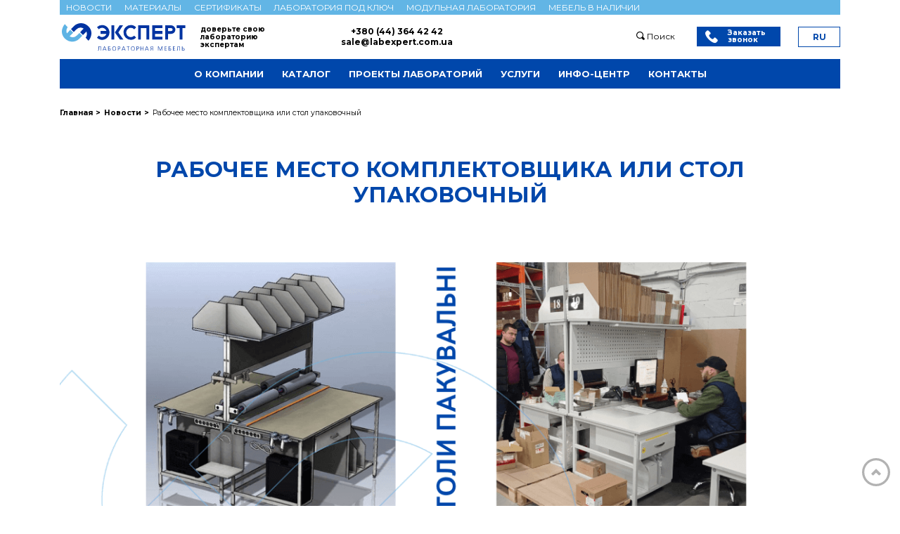

--- FILE ---
content_type: text/html; charset=UTF-8
request_url: https://labexpert.com.ua/ru/news/roboche-mistse-komplektuvalnuka-abo-pakuvalnuy-stil/
body_size: 10576
content:
<!doctype html>


  

  

    

<html dir="ltr" lang="ru" xml:lang="ru" xmlns="http://www.w3.org/1999/xhtml">
  
<head>
  
  <!-- Global site tag (gtag.js) - Google Analytics -->
  <script async src="https://www.googletagmanager.com/gtag/js?id=UA-208647585-1"></script>
  <script>
    window.dataLayer = window.dataLayer || [];
    function gtag(){ dataLayer.push(arguments); }
    gtag('js', new Date());
    gtag('config', 'UA-208647585-1');
  </script>
  <!-- Google Tag Manager -->
  <script>(function(w,d,s,l,i){ w[l]=w[l]||[];w[l].push({ 'gtm.start': new Date().getTime(),event:'gtm.js' });var f=d.getElementsByTagName(s)[0],j=d.createElement(s),dl=l!='dataLayer'?'&l='+l:'';j.async=true;j.src='https://www.googletagmanager.com/gtm.js?id='+i+dl;f.parentNode.insertBefore(j,f); })(window,document,'script','dataLayer','GTM-T3NJWM8');</script>
  <!-- End Google Tag Manager -->  
  
  
	<meta charset="utf-8">
	<meta http-equiv="X-UA-Compatible" content="IE=edge">
	<meta name="viewport" content="width=device-width, initial-scale=1, maximum-scale=1">

  
  	<title>Рабочее место комплектовщика или стол упаковочный</title>
  	<meta name="description" content="Рабочие места для для упаковочных и комплектовочных работ на складе, на производстве и т.п.">
  	<meta name="keywords" content="стол комплектовщика, стол упаковщика, упаковочный стол для склада, стол упаковочный, стол металлический для упаковочных работ">
  	<link rel="canonical" href="http://labexpert.com.ua/ru/news/roboche-mistse-komplektuvalnuka-abo-pakuvalnuy-stil/">
  	<link rel='alternate' hreflang='uk' href='https://labexpert.com.ua/news/roboche-mistse-komplektuvalnuka-abo-pakuvalnuy-stil/'><link rel='alternate' hreflang='ru' href='https://labexpert.com.ua/ru/news/roboche-mistse-komplektuvalnuka-abo-pakuvalnuy-stil/'><link rel='alternate' hreflang='en' href='https://labexpert.com.ua/en/news/roboche-mistse-komplektuvalnuka-abo-pakuvalnuy-stil/'><link rel='alternate' hreflang='x-default' href='https://labexpert.com.ua/news/roboche-mistse-komplektuvalnuka-abo-pakuvalnuy-stil/' />	
	
	<!-- Template Basic Images Start -->
	<link rel="apple-touch-icon" sizes="180x180" href="/apple-touch-icon.png">
	<link rel="icon" type="image/png" sizes="32x32" href="/favicon-32x32.png">
	<link rel="icon" type="image/png" sizes="16x16" href="/favicon-16x16.png">
	<link rel="manifest" href="/site.webmanifest">
	<link rel="mask-icon" href="/safari-pinned-tab.svg" color="#5bbad5">
	<meta name="msapplication-TileColor" content="#2d89ef">
	<meta name="theme-color" content="#ffffff">
	<!-- Template Basic Images End -->

  <!-- Google Fonts -->
	<link rel="preconnect" href="https://fonts.gstatic.com">
	<link href="https://fonts.googleapis.com/css2?family=Montserrat:wght@400;700&display=swap" rel="stylesheet">

  <!-- CSS styles -->
  <link rel="stylesheet" type="text/css" href="//cdn.jsdelivr.net/npm/slick-carousel@1.8.1/slick/slick.css"/>
  <link rel="stylesheet" type="text/css" href="//cdn.jsdelivr.net/npm/slick-carousel@1.8.1/slick/slick-theme.css"/>
  <link rel="stylesheet" href="/assets/css/jquery.fancybox.min.css">
  <link rel="stylesheet" href="/assets/css/app.min.css?v.1.0.67">

</head>

<body class="article-page">
  
  <!-- Google Tag Manager (noscript) -->
  <noscript><iframe src="https://www.googletagmanager.com/ns.html?id=GTM-T3NJWM8"
  height="0" width="0" style="display:none;visibility:hidden"></iframe></noscript>
  <!-- End Google Tag Manager (noscript) -->
  
	<div id="page-wrapper" class="page-wrapper">
	  
    <header class="site-header container">
    	
    	<div class="site-header--top d-none d-md-block">
    	  
    		<ul class="menu-top"><li><a href="/ru/news/">Новости</a></li><li><a href="/ru/materials/">Материалы</a></li><li><a href="/ru/certificates/">Сертификаты</a></li><li><a href="/ru/turnkey-laboratory/">Лаборатория под ключ</a></li><li><a href="/ru/module-laboratory/">Модульная лаборатория</a></li><li><a href="/ru/mebli-v-nayavnosti/">Мебель в наличии</a></li></ul>    		
    	</div> <!-- /.site-header--top -->
    	
    	<div class="site-header--middle">
    		<div class="block burger d-md-none">
    			<button type="button" class="offcanvastoggle" data-popup=".offcanvas">
    				<span class="icon icon-menu"></span>
    			</button>
    		</div>
    		<div class="block logo">
    			<a href="/ru/" aria-label="Мебель ЭКСПЕРТ"><img class="img-responsive logo" src="/assets/images/theme/logo-ru.svg" alt="" width="250" height="56"></a>
    			<span class="slogan d-none d-lg-block">доверьте свою лабораторию экспертам</span>
    		</div>
    		<div class="block contacts">
	<a class="contact-phone" href="tel:+380443644242">
		<span class="icon icon-phone-call"></span>
		<span>+380 (44) 364 42 42</span>
	</a>
	<a class="contact-email" href="mailto:sale@labexpert.com.ua">
		<span class="icon icon-envelope"></span>
		<span>sale@labexpert.com.ua</span>
	</a>
</div>
    		<div class="block search">
          <button type="button" class="search-form-toggle d-none d-md-block"><span class="icon icon-loupe"></span> <span>Поиск</span></button>
        			<form action="/ru/search-results/" method="get" class="search-form msearch2">
        				<input type="text" name="query" placeholder="Поиск..." value="">
        				<button type="submit"><span class="icon icon-loupe"></span></button>
        			</form>    		</div>
    		<div class="block callback">
    			<a class="btn-callback" data-fancybox="" data-src="#popup-form" href="javascript:;">
    				<span class="icon icon-phone-call"></span>
    				<span>Заказать звонок</span>
    			</a>
    		</div>
    		<div class="block lang">
              <button type="button" class="btn-dropdown"><span>ru</span></button>
                <div class="block-dropdown">
                  <ul class="list-lang"><li><a href="https://labexpert.com.ua/news/roboche-mistse-komplektuvalnuka-abo-pakuvalnuy-stil/">ua</a></li><li><a href="https://labexpert.com.ua/en/news/roboche-mistse-komplektuvalnuka-abo-pakuvalnuy-stil/">en</a></li></ul>
                </div>
              </div>    	</div> <!-- /.site-header--middle -->
    	<div class="site-header--bottom">
    		<div class="block contacts">
	<a class="contact-phone" href="tel:+380443644242">
		<span class="icon icon-phone-call"></span>
		<span>+380 (44) 364 42 42</span>
	</a>
	<a class="contact-email" href="mailto:sale@labexpert.com.ua">
		<span class="icon icon-envelope"></span>
		<span>sale@labexpert.com.ua</span>
	</a>
</div>
    		<div class="block menu d-none d-md-block">
    			<ul class="menu-main">
  <li>
        <a  class="parent" href="/ru/about/">О компании <span class="submenu-switcher icon icon-chevron menutoggle"></span></a>
        <ul style="display: none;">                                <li><a class="link-anchor" href="/ru/about/#timeline" data-link="timeline">История</a></li>
                                      <li><a class="link-anchor" href="/ru/about/#mission" data-link="mission">Миссия</a></li>
                                      <li><a class="link-anchor" href="/ru/about/#production" data-link="production">О производстве</a></li>
      </ul>
      </li><li>
        <a  class="parent" href="/ru/catalog/">Каталог <span class="submenu-switcher icon icon-chevron menutoggle"></span></a>
        <ul style="display: none;">        <li><a  href="/ru/vutyazhni-shafu/">Вытяжные шкафы</a></li>
              <li><a  href="/ru/stolu-laboratorni/">Столы лабораторные</a></li>
              <li><a  href="/ru/shafu-laboratorni/">Шкафы лабораторные</a></li>
              <li><a  href="/ru/muyku-laboratorni/">Мойки лабораторные</a></li>
              <li><a  href="/ru/stolu-vagovi/">Столы весовые</a></li>
              <li><a  href="/ru/tumbu-laboratorni/">Тумбы лабораторные</a></li>
              <li><a  href="/ru/nadstavku-servisni/">Надстройки сервисные</a></li>
              <li><a  href="/ru/laboratorni-stiltsi-taburetu/">Лабораторные стулья, табуреты</a></li>
              <li><a  href="/ru/laboratorni-ofisni-mebli/">Лабораторная офисная мебель</a></li>
              <li><a  href="/ru/mebli-dlya-navchalnuh-laboratoriy/">Мебель для учебных лабораторий</a></li>
              <li><a  href="/ru/skladski-mebli/">Складская мебель</a></li>
              <li><a  class="last" href="/ru/mebli-metalevi/">Мебель для защитных сооружений</a></li>
      </ul>
      </li><li>
        <a  class="parent" href="/ru/projects/">Проекты лабораторий <span class="submenu-switcher icon icon-chevron menutoggle"></span></a>
        <ul style="display: none;">        <li><a  href="/ru/laboratoriya-kontrolyu-yakosti/">Лаборатория контроля качества</a></li>
              <li><a  href="/ru/naukovo-doslidnutska-laboratoriya/">Научно-исследовательская лаборатория</a></li>
              <li><a  href="/ru/farmatsevtuchna-laboratoriya/">Мебель для фармацевтических лабораторий</a></li>
              <li><a  href="/ru/meduchna-laboratoriya/">Медицинская лаборатория</a></li>
              <li><a  href="/ru/laboratoriya-mikrobiologiyi/">Микробиологии лаборатория</a></li>
              <li><a  href="/ru/plr-laboratoriya/">ПЦР лаборатория</a></li>
              <li><a  href="/ru/analituchna-laboratoriya/">Аналитическая лаборатория</a></li>
              <li><a  href="/ru/fizuko-himichna-laboratoriya/">Физико-химическая лаборатория</a></li>
              <li><a  href="/ru/naftohimichna-laboratoriya/">Нефтехимическая лаборатория</a></li>
              <li><a  href="/ru/promuslova-laboratoriya/">Промышленная лаборатория</a></li>
              <li><a  href="/ru/modulna-laboratoriya/">Модульные лаборатории</a></li>
              <li><a  class="last" href="/ru/uchbova-laboratoriya/">Учебная лаборатория</a></li>
      </ul>
      </li><li>
        <a  class="parent" href="/ru/services/">Услуги <span class="submenu-switcher icon icon-chevron menutoggle"></span></a>
        <ul style="display: none;">                                <li><a class="link-anchor" href="/ru/services/#development" data-link="development">Разработка проекта</a></li>
                                      <li><a class="link-anchor" href="/ru/services/#delivery" data-link="delivery">Поставка лабораторной мебели</a></li>
                                      <li><a class="link-anchor" href="/ru/services/#installation" data-link="installation">Монтаж и сервисное обслуживание</a></li>
              <li><a  href="/ru/turnkey-laboratory/">Лаборатория под ключ</a></li>
              <li><a  class="last" href="/ru/module-laboratory/">Модульная лаборатория</a></li>
      </ul>
      </li><li>
        <a  class="parent" href="/ru/info-center/">Инфо-центр <span class="submenu-switcher icon icon-chevron menutoggle"></span></a>
        <ul style="display: none;">        <li><a  href="/ru/materials/">Материалы</a></li>
              <li><a  href="/ru/components/">Комплектующие</a></li>
                                      <li><a class="link-anchor" href="/ru/info-center/#tenders" data-link="tenders">Участие в тендерах</a></li>
                                      <li><a class="link-anchor" href="/ru/info-center/#how-to-order" data-link="how-to-order">Как заказать</a></li>
                                      <li><a class="link-anchor" href="/ru/info-center/#where-can-see" data-link="where-can-see">Где посмотреть</a></li>
              <li><a  href="/ru/certificates/">Сертификаты</a></li>
                                      <li><a class="link-anchor" href="/ru/about/#production" data-link="production">Производство</a></li>
              <li><a  href="/ru/warranty/">Гарантия и сервис</a></li>
                                      <li><a class="link-anchor" href="/ru/warranty/#delivery" data-link="delivery">Доставка и оплата</a></li>
                                      <li><a class="link-anchor" href="/ru/warranty/#installation" data-link="installation">Разгрузка и монтаж</a></li>
                                      <li><a class="link-anchor" href="/ru/warranty/#storage" data-link="storage">Хранение и эксплуатация</a></li>
      </ul>
      </li><li>
        <a  class="last parent" href="/ru/contacts/">Контакты <span class="submenu-switcher icon icon-chevron menutoggle"></span></a>
        <ul style="display: none;">                                <li><a class="link-anchor" href="/ru/contacts/#office" data-link="office">Офис и выставочный зал</a></li>
                                      <li><a class="link-anchor" href="/ru/contacts/#worktime" data-link="worktime">График работы</a></li>
                                      <li><a class="link-anchor" href="/ru/contacts/#contacts-production" data-link="contacts-production">Производство</a></li>
                                      <li><a class="link-anchor" href="/ru/contacts/#feedback" data-link="feedback">Обратная связь</a></li>
      </ul>
      </li></ul>
    		</div>
    	</div>
    </header> <!-- /.site-header -->
		
		
      <div class="section section-breadcrumbs container"><ol class="breadcrumbs" itemscope="" itemtype="https://schema.org/BreadcrumbList"><li class="breadcrumb" itemprop="itemListElement" itemscope="" itemtype="https://schema.org/ListItem"><a itemtype="https://schema.org/WebPage" itemprop="item" href="/ru/"><span itemprop="name">Главная</span></a><meta itemprop="position" content="1"></li><li class="breadcrumb" itemprop="itemListElement" itemscope="" itemtype="https://schema.org/ListItem"><a itemtype="https://schema.org/WebPage" itemprop="item" href="/ru/news/"><span itemprop="name">Новости</span></a><meta itemprop="position" content="2"></li><li class="breadcrumb active" itemprop="itemListElement" itemscope="" itemtype="https://schema.org/ListItem"><a itemtype="https://schema.org/WebPage" itemprop="item" href="/ru/news/roboche-mistse-komplektuvalnuka-abo-pakuvalnuy-stil/"><span itemprop="name">Рабочее место комплектовщика или стол упаковочный</span></a><meta itemprop="position" content="3"></li></ol></div>		
		
		<main class="content-wrapper">
		  
		  

  
	<section class="section section-content container">
		<h1>Рабочее место комплектовщика или стол упаковочный</h1>
		
		<div class="block-content">
							<p>
  		      		    
      		<picture>
      		  <source srcset="/assets/images/news/stil-pakuvalnuka.png" media="(min-width: 992px)">
            <img class="img-responsive lazy" width="1150" height="500" alt="Рабочее место комплектовщика или стол упаковочный" 
      			   src="/assets/images/theme/dummy/dummy-image-23x10.gif" 
      			   data-src="/webp/assets/cache_image/news/stil-pakuvalnuka_800x348_75e.png.webp" 
      			   data-srcset="/webp/assets/cache_image/news/stil-pakuvalnuka_800x348_75e.png.webp" />
      		</picture>
				</p>
						
    	<p>Эксперт разработал и реализовал проект рабочих мест для упаковочных и комплектовочных работ на складе.</p>
<p>Устройство конструкции обеспечивает удобство работы и возможность подстроить рабочее место под себя. Разработанный <strong>стол комплектовщика</strong> базово состоит из усиленного стола (разборной каркас из стальных труб 30х30х2 мм, нагрузка до 200 кг) и надстройки (сварной каркас из труб 50х25х2 мм).&nbsp;</p>
<p>Дополнительно стол упаковщика комплектуется:&nbsp;</p>
<ul>
<li>перфорированным экраном;&nbsp;</li>
<li>разделителями;&nbsp;</li>
<li>выдвижным ящиком;&nbsp;</li>
<li>панелью розеток;&nbsp;</li>
<li>местом под системный блок;</li>
<li>разными держателями (для монитора, для сканера, для рулонов) с возможностью регулировки.</li>
</ul>
<p>Трубы и все металлические детали покрыты специальной порошковой краской. Столешница изготавливается из ламината высокого давления. Предусмотрена регулировка по уровню пола.</p>
<p>Габариты (ДхГхВ, мм): стол - 1600х900х750/900; надстройка - 1600х400х900(1200) мм.</p>
<p><strong>Столы для комплектации и упаковки товаров</strong> легко адаптируются и функционально расширяются с помощью дополнительных полок и аксессуаров.&nbsp;</p>
<p>Благодаря собственному производству, эксперты могут предложить упаковочные столы в простых и сложных вариантах:&nbsp;</p>
<ul>
<li>для работы стоя или сидя;&nbsp;</li>
<li>с рабочим местом слева или справа;&nbsp;</li>
<li>пристенные или островные;&nbsp;</li>
<li>с надстройкой или без;&nbsp;</li>
<li>с дополнительным освещением;&nbsp;</li>
<li>с различными комплектующими;</li>
<li>размерами в соответствии с пожеланиями заказчика.</li>
</ul>
<p>Разнообразие компонентов и вариаций помогают создавать действительно комфортные условия работы для персонала.</p>
<p>Использовать <strong>столы для комплектации</strong> можно не только на складе, но и для организации рабочего места на производстве, в магазине, на почте, в автосервисе и т.п.</p>
<p>Доверьтесь экспертам, индивидуальные решения &ndash; наш приоритет.</p>    	
		</div>
		<hr>
	  <p style="font-style:italic;">Дата публикации:&nbsp;12.01.2022</p>

	</section>

      	<section class="section section-gallery container">
  		<div class="list-tiles list-gallery">
  		    		    
  		      		      		      		      		      		    
  		    
    			<div class="list-tiles--item">
    				<div class="list-tiles--item-inner">
    					<a class="thumb" href="/assets/images/news/stol-komlpetovshchuka-2-2.jpg" data-fancybox="gallary-images" data-width="880" data-height="667" data-caption="Столы комплектовщиков">
    						<img src="/webp/assets/cache_image/news/stol-komlpetovshchuka-2-2_400x303_2e7.jpg.webp" alt="Столы комплектовщиков" />
    					</a>
    				</div>
    			</div>
  		    		    
  		      		      		      		      		      		    
  		    
    			<div class="list-tiles--item">
    				<div class="list-tiles--item-inner">
    					<a class="thumb" href="/assets/images/news/stol-komlpetovshchuka-7.jpg" data-fancybox="gallary-images" data-width="667" data-height="800" data-caption="Стол упаковщика">
    						<img src="/webp/assets/cache_image/news/stol-komlpetovshchuka-7_334x400_da5.jpg.webp" alt="Стол упаковщика" />
    					</a>
    				</div>
    			</div>
  		    		    
  		      		      		      		      		      		    
  		    
    			<div class="list-tiles--item">
    				<div class="list-tiles--item-inner">
    					<a class="thumb" href="/assets/images/news/stol-komlpetovshchuka-6.jpg" data-fancybox="gallary-images" data-width="880" data-height="667" data-caption="Столы для упаковки">
    						<img src="/webp/assets/cache_image/news/stol-komlpetovshchuka-6_400x303_2e7.jpg.webp" alt="Столы для упаковки" />
    					</a>
    				</div>
    			</div>
  		    		    
  		      		      		      		      		      		    
  		    
    			<div class="list-tiles--item">
    				<div class="list-tiles--item-inner">
    					<a class="thumb" href="/assets/images/news/stol-komlpetovshchuka-8.jpg" data-fancybox="gallary-images" data-width="667" data-height="800" data-caption="Столы для комплектации">
    						<img src="/webp/assets/cache_image/news/stol-komlpetovshchuka-8_334x400_da5.jpg.webp" alt="Столы для комплектации" />
    					</a>
    				</div>
    			</div>
  		    		    
  		      		      		      		      		      		    
  		    
    			<div class="list-tiles--item">
    				<div class="list-tiles--item-inner">
    					<a class="thumb" href="/assets/images/news/stol-komlpetovshchuka-4-2.jpg" data-fancybox="gallary-images" data-width="880" data-height="667" data-caption="Столы упаковщиков">
    						<img src="/webp/assets/cache_image/news/stol-komlpetovshchuka-4-2_400x303_2e7.jpg.webp" alt="Столы упаковщиков" />
    					</a>
    				</div>
    			</div>
  		    		    
  		      		      		      		      		      		    
  		    
    			<div class="list-tiles--item">
    				<div class="list-tiles--item-inner">
    					<a class="thumb" href="/assets/images/news/stol-komlpetovshchuka-3.jpg" data-fancybox="gallary-images" data-width="667" data-height="800" data-caption="Рабочее место комплектовщика">
    						<img src="/webp/assets/cache_image/news/stol-komlpetovshchuka-3_334x400_da5.jpg.webp" alt="Рабочее место комплектовщика" />
    					</a>
    				</div>
    			</div>
  		    		</div>
  	</section>
  
    


  		
  		

  			  			
  			<section class="section section-advantages section-bg-light container">
	<ul class="list-decor list-decor--advantages-mini">
	  	    		<li class="list-decor--item">
  			<div class="thumb"><span class="icon icon-advantages-1"></span></div>
  			<div class="value">
  				<div class="title">Собственное производство</div>
  				<div class="desc"><p><span lang="ru-RU">Производство лабораторной мебели Эксперт полного цикла. Автоматизация процесса исключает дефекты, возможные при изготовлении мебели вручную.</span></p></div>
  			</div>
  		</li>
	    		<li class="list-decor--item">
  			<div class="thumb"><span class="icon icon-advantages-2"></span></div>
  			<div class="value">
  				<div class="title">Индивидуальные решения</div>
  				<div class="desc"><p><span lang="ru-RU">Персональный подход к разработке каждого проекта лаборатории дает возможность находить лучшие решения конкретно для Вашего бизнеса.</span></p></div>
  			</div>
  		</li>
	    		<li class="list-decor--item">
  			<div class="thumb"><span class="icon icon-advantages-3"></span></div>
  			<div class="value">
  				<div class="title">Гарантия качества</div>
  				<div class="desc"><p><span lang="ru-RU">Мы первый и единственный производитель специализированной мебели в СНГ, имеющий сертификаты ISO 9001:2015, ISO 13485:2016 и ISO 14001:2015.</span></p></div>
  			</div>
  		</li>
	    		<li class="list-decor--item">
  			<div class="thumb"><span class="icon icon-advantages-4"></span></div>
  			<div class="value">
  				<div class="title">Международный опыт</div>
  				<div class="desc"><p>Нашей мебелью оснащены лаборатории в Украине, Казахстане, Белоруссии, Грузии, Молдавии, Армении, Таджикистане, Азербайджане и других странах ближнего и дальнего зарубежья.</p></div>
  			</div>
  		</li>
	  	</ul>
</section>  			
  			<section class="section section-callback container">
	<div class="row">
		<div class="col-12 col-md-6">
			<h3 class="section-title">Запишитесь на консультацию <br>по обустройству лаборатории прямо сейчас!</h3>
			<p class="section-subtitle">Оставьте заявку и мы свяжемся с вами в ближайшее время.</p>
		</div>
		<div class="col-12 col-md-6 order-md-first">
		  		        <form id="callback-form" action="" method="post" class="form callback-form callback_ajax_form">
	<div class="form-body">
		<div class="input-group">
			<input type="text" id="name" name="name" value="" size="40" placeholder="Название" class="input-text">
			<span class="error_msg error_name"></span>
		</div>
		<div class="input-group">
			<input type="email" id="email" name="email" value="" size="40" placeholder="Электронная почта" class="input-text">
			<span class="error_msg error_email"></span>
			<input type="hidden" id="workemail" name="workemail" value=""> 
		</div>
		<div class="input-group">
			<input type="tel" id="phone" name="phone" value="" size="40" placeholder="Телефон" class="input-text">
			<span class="error_msg error_phone"></span>
		</div>
		<div class="input-group">
			<textarea id="message" name="message" rows="4" class="input-text" placeholder="Сообщение" ></textarea>
			<span class="error_msg error_message"></span>
		</div>
		<div class="group-actions">
		  <input type="submit" name="submit" id="submit" value="Отправить заявку" class="btn btn-form">
      <input type="hidden" name="order_type" value="callback">
      <input type="hidden" name="source" value="http://labexpert.com.ua/ru/">
		  <input type="hidden" name="contact_url" value="http://labexpert.com.ua/ru/news/roboche-mistse-komplektuvalnuka-abo-pakuvalnuy-stil/">
		</div>
	</div>
  

	<input type="hidden" name="af_action" value="4218c25f34408bd05baed76755b6dc3a" />
</form>		</div>
	</div>
</section>
  			<section class="section section-catalog d-none d-lg-flex">
  <div class="container">
        <ul class="menu-catalog"><li><a href="/ru/vutyazhni-shafu/"><span class="icon icon-ico-01"></span><span>Вытяжные шкафы</span></a></li><li><a href="/ru/stolu-laboratorni/"><span class="icon icon-ico-02"></span><span>Столы лабораторные</span></a></li><li><a href="/ru/shafu-laboratorni/"><span class="icon icon-ico-03"></span><span>Шкафы лабораторные</span></a></li><li><a href="/ru/muyku-laboratorni/"><span class="icon icon-ico-04"></span><span>Мойки лабораторные</span></a></li><li><a href="/ru/stolu-vagovi/"><span class="icon icon-ico-05"></span><span>Столы весовые</span></a></li><li><a href="/ru/tumbu-laboratorni/"><span class="icon icon-ico-06"></span><span>Тумбы лабораторные</span></a></li><li><a href="/ru/nadstavku-servisni/"><span class="icon icon-ico-07"></span><span>Надстройки сервисные</span></a></li><li><a href="/ru/laboratorni-stiltsi-taburetu/"><span class="icon icon-ico-08"></span><span>Лабораторные стулья, табуреты</span></a></li><li><a href="/ru/laboratorni-ofisni-mebli/"><span class="icon icon-ico-09"></span><span>Лабораторная офисная мебель</span></a></li><li><a href="/ru/mebli-dlya-navchalnuh-laboratoriy/"><span class="icon icon-ico-10"></span><span>Мебель для учебных лабораторий</span></a></li><li><a href="/ru/skladski-mebli/"><span class="icon icon-ico-11"></span><span>Складская мебель</span></a></li><li><a href="/ru/mebli-metalevi/"><span class="icon icon-ico-12"></span><span>Мебель для защитных сооружений</span></a></li></ul>  </div>
</section>
  			
  		
			
		</main>
		
	</div> <!-- /.page-wrapper -->

  <div class="offcanvas">
  	<a class="offcanvastoggle" href="#" data-popup=".offcanvas"><span class="icon icon-cross"></span></a>
  	<div class="offcanvas-inner">
  		<div class="block logo"><img class="img-responsive logo" src="/webp/assets/images/theme/logo-ru-white.png.webp" alt="" width="250" height="56"></div>
  		<div class="block contacts">
	<a class="contact-phone" href="tel:+380443644242">
		<span class="icon icon-phone-call"></span>
		<span>+380 (44) 364 42 42</span>
	</a>
	<a class="contact-email" href="mailto:sale@labexpert.com.ua">
		<span class="icon icon-envelope"></span>
		<span>sale@labexpert.com.ua</span>
	</a>
</div>
  		<div class="block menu">
  			<ul class="menu-main">
  <li>
        <a  class="parent" href="/ru/about/">О компании <span class="submenu-switcher icon icon-chevron menutoggle"></span></a>
        <ul style="display: none;">                                <li><a class="link-anchor" href="/ru/about/#timeline" data-link="timeline">История</a></li>
                                      <li><a class="link-anchor" href="/ru/about/#mission" data-link="mission">Миссия</a></li>
                                      <li><a class="link-anchor" href="/ru/about/#production" data-link="production">О производстве</a></li>
      </ul>
      </li><li>
        <a  class="parent" href="/ru/catalog/">Каталог <span class="submenu-switcher icon icon-chevron menutoggle"></span></a>
        <ul style="display: none;">        <li><a  href="/ru/vutyazhni-shafu/">Вытяжные шкафы</a></li>
              <li><a  href="/ru/stolu-laboratorni/">Столы лабораторные</a></li>
              <li><a  href="/ru/shafu-laboratorni/">Шкафы лабораторные</a></li>
              <li><a  href="/ru/muyku-laboratorni/">Мойки лабораторные</a></li>
              <li><a  href="/ru/stolu-vagovi/">Столы весовые</a></li>
              <li><a  href="/ru/tumbu-laboratorni/">Тумбы лабораторные</a></li>
              <li><a  href="/ru/nadstavku-servisni/">Надстройки сервисные</a></li>
              <li><a  href="/ru/laboratorni-stiltsi-taburetu/">Лабораторные стулья, табуреты</a></li>
              <li><a  href="/ru/laboratorni-ofisni-mebli/">Лабораторная офисная мебель</a></li>
              <li><a  href="/ru/mebli-dlya-navchalnuh-laboratoriy/">Мебель для учебных лабораторий</a></li>
              <li><a  href="/ru/skladski-mebli/">Складская мебель</a></li>
              <li><a  class="last" href="/ru/mebli-metalevi/">Мебель для защитных сооружений</a></li>
      </ul>
      </li><li>
        <a  class="parent" href="/ru/projects/">Проекты лабораторий <span class="submenu-switcher icon icon-chevron menutoggle"></span></a>
        <ul style="display: none;">        <li><a  href="/ru/laboratoriya-kontrolyu-yakosti/">Лаборатория контроля качества</a></li>
              <li><a  href="/ru/naukovo-doslidnutska-laboratoriya/">Научно-исследовательская лаборатория</a></li>
              <li><a  href="/ru/farmatsevtuchna-laboratoriya/">Мебель для фармацевтических лабораторий</a></li>
              <li><a  href="/ru/meduchna-laboratoriya/">Медицинская лаборатория</a></li>
              <li><a  href="/ru/laboratoriya-mikrobiologiyi/">Микробиологии лаборатория</a></li>
              <li><a  href="/ru/plr-laboratoriya/">ПЦР лаборатория</a></li>
              <li><a  href="/ru/analituchna-laboratoriya/">Аналитическая лаборатория</a></li>
              <li><a  href="/ru/fizuko-himichna-laboratoriya/">Физико-химическая лаборатория</a></li>
              <li><a  href="/ru/naftohimichna-laboratoriya/">Нефтехимическая лаборатория</a></li>
              <li><a  href="/ru/promuslova-laboratoriya/">Промышленная лаборатория</a></li>
              <li><a  href="/ru/modulna-laboratoriya/">Модульные лаборатории</a></li>
              <li><a  class="last" href="/ru/uchbova-laboratoriya/">Учебная лаборатория</a></li>
      </ul>
      </li><li>
        <a  class="parent" href="/ru/services/">Услуги <span class="submenu-switcher icon icon-chevron menutoggle"></span></a>
        <ul style="display: none;">                                <li><a class="link-anchor" href="/ru/services/#development" data-link="development">Разработка проекта</a></li>
                                      <li><a class="link-anchor" href="/ru/services/#delivery" data-link="delivery">Поставка лабораторной мебели</a></li>
                                      <li><a class="link-anchor" href="/ru/services/#installation" data-link="installation">Монтаж и сервисное обслуживание</a></li>
              <li><a  href="/ru/turnkey-laboratory/">Лаборатория под ключ</a></li>
              <li><a  class="last" href="/ru/module-laboratory/">Модульная лаборатория</a></li>
      </ul>
      </li><li>
        <a  class="parent" href="/ru/info-center/">Инфо-центр <span class="submenu-switcher icon icon-chevron menutoggle"></span></a>
        <ul style="display: none;">        <li><a  href="/ru/materials/">Материалы</a></li>
              <li><a  href="/ru/components/">Комплектующие</a></li>
                                      <li><a class="link-anchor" href="/ru/info-center/#tenders" data-link="tenders">Участие в тендерах</a></li>
                                      <li><a class="link-anchor" href="/ru/info-center/#how-to-order" data-link="how-to-order">Как заказать</a></li>
                                      <li><a class="link-anchor" href="/ru/info-center/#where-can-see" data-link="where-can-see">Где посмотреть</a></li>
              <li><a  href="/ru/certificates/">Сертификаты</a></li>
                                      <li><a class="link-anchor" href="/ru/about/#production" data-link="production">Производство</a></li>
              <li><a  href="/ru/warranty/">Гарантия и сервис</a></li>
                                      <li><a class="link-anchor" href="/ru/warranty/#delivery" data-link="delivery">Доставка и оплата</a></li>
                                      <li><a class="link-anchor" href="/ru/warranty/#installation" data-link="installation">Разгрузка и монтаж</a></li>
                                      <li><a class="link-anchor" href="/ru/warranty/#storage" data-link="storage">Хранение и эксплуатация</a></li>
      </ul>
      </li><li>
        <a  class="last parent" href="/ru/contacts/">Контакты <span class="submenu-switcher icon icon-chevron menutoggle"></span></a>
        <ul style="display: none;">                                <li><a class="link-anchor" href="/ru/contacts/#office" data-link="office">Офис и выставочный зал</a></li>
                                      <li><a class="link-anchor" href="/ru/contacts/#worktime" data-link="worktime">График работы</a></li>
                                      <li><a class="link-anchor" href="/ru/contacts/#contacts-production" data-link="contacts-production">Производство</a></li>
                                      <li><a class="link-anchor" href="/ru/contacts/#feedback" data-link="feedback">Обратная связь</a></li>
      </ul>
      </li></ul>
  		</div>
  		<div class="block lang">
              <button type="button" class="btn-dropdown"><span>ru</span></button>
                <div class="block-dropdown">
                  <ul class="list-lang"><li><a href="https://labexpert.com.ua/news/roboche-mistse-komplektuvalnuka-abo-pakuvalnuy-stil/">ua</a></li><li><a href="https://labexpert.com.ua/en/news/roboche-mistse-komplektuvalnuka-abo-pakuvalnuy-stil/">en</a></li></ul>
                </div>
              </div>  		<div class="block menu">
  			<ul class="menu-top"><li><a href="/ru/news/">Новости</a></li><li><a href="/ru/materials/">Материалы</a></li><li><a href="/ru/certificates/">Сертификаты</a></li><li><a href="/ru/turnkey-laboratory/">Лаборатория под ключ</a></li><li><a href="/ru/module-laboratory/">Модульная лаборатория</a></li><li><a href="/ru/mebli-v-nayavnosti/">Мебель в наличии</a></li></ul>  		</div>
  	</div>
  </div> <!-- /.offcanvas -->
  
  <footer class="site-footer container">
  	<div class="site-footer--top">
  		<div class="block block-logo d-none d-xl-block">
  			<a href="/ru/" aria-label="Мебель ЭКСПЕРТ"><img class="img-responsive logo" src="/webp/assets/images/theme/logo-ru-white.png.webp" alt="" width="250" height="56"></a>
  		</div>
  		<div class="block block-menu">
        <ul class="menu"><li><a href="/ru/about/">О компании</a></li><li><a href="/ru/projects/">Проекты лабораторий</a></li><li><a href="/ru/certificates/">Сертификаты</a></li><li><a href="/ru/warranty/">Гарантия и сервис</a></li></ul>  		  
  		</div>
  		<div class="block block-contacts d-none d-md-block">
  			<div class="block contacts">
	<a class="contact-phone" href="tel:+380443644242">
		<span class="icon icon-phone-call"></span>
		<span>+380 (44) 364 42 42</span>
	</a>
	<a class="contact-email" href="mailto:sale@labexpert.com.ua">
		<span class="icon icon-envelope"></span>
		<span>sale@labexpert.com.ua</span>
	</a>
</div>
  			<address>ул. Сечевых Стрельцов, 8 <br>г. Бровары, Киевская область, <br>07400, Украина</address>
  		</div>
  		<div class="block block-worktime d-none d-md-block">
  			<div class="title">График работы</div>
  			<div>пн-пт: 8:30 - 17:00 <br>сб-вс: выходной</div>
  		</div>
      <div class="block block-download"><ul class="download-pdf"><li><a class="link-catalog" href="/assets/images/catalogs/Expert-labmebli-2023.pdf" target="_blank">Скачать каталог Эксперт</a></li><li><a class="link-catalog" href="/assets/images/catalogs/brochure-expert-amed-smart-2023-new.pdf" target="_blank">Скачать брошюру Эксперт, Амед, Смарт</a></li><li><a class="link-catalog" href="/assets/images/catalogs/expert-modulna-laboratoriya-2020.pdf" target="_blank">Мебель для модульных лабораторий</a></li></ul></div>  		  
  		<div class="block block-social">
  			<ul class="social">
          <li><a href="https://www.facebook.com/labexpert.com.ua/" target="_blank" rel="noreferrer"><span class="icon icon-facebook"></span></a></li>          <li><a href="https://www.linkedin.com/company/expertmebli/" target="_blank" rel="noreferrer"><span class="icon icon-linkedin"></span></a></li>          <li><a href="https://www.instagram.com/labexpert.com.ua/" target="_blank" rel="noreferrer"><span class="icon icon-instagram"></span></a></li>            			</ul>
  		</div>
  	</div>
  </footer> <!-- /.site-footer -->
  
  <div id="popup-form" class="section-popup" style="display: none;">
  	<h3 class="section-title">Мы можем вам перезвонить</h3>
  	<p>Консультация займет 5 минут.</p>
	  	      <form id="callback-popup" action="" method="post" class="form popup-form callback_ajax_form">
	<div class="form-body">
		<div class="input-group">
			<input type="text" id="name" name="name" value="" size="40" placeholder="Название" class="input-text">
			<span class="error_msg error_name"></span>
		</div>
		<div class="input-group">
			<input type="tel" id="phone" name="phone" value="" size="40" placeholder="Телефон" class="input-text">
			<span class="error_msg error_phone"></span>
			<input type="hidden" id="workemail" name="workemail" value=""> 
		</div>
		<div class="input-group">
			<textarea id="message" name="message" rows="7" class="input-text" placeholder="Сообщение" ></textarea>
			<span class="error_msg error_message"></span>
		</div>
		<div class="group-actions">
		  <input type="submit" name="submit" value="Жду звонка" class="btn btn-form">
      <input type="hidden" name="order_type" value="callback">
      <input type="hidden" name="source" value="http://labexpert.com.ua/ru/">
		  <input type="hidden" name="contact_url" id="contact_url" value="http://labexpert.com.ua/ru/news/roboche-mistse-komplektuvalnuka-abo-pakuvalnuy-stil/">
		</div>
	</div>
  

	<input type="hidden" name="af_action" value="91221a2302f0d4005ce5d21799c91cce" />
</form>  	
  </div>
 
  <button type="button" class="btn btn-top link-anchor" data-link="page-wrapper">
    <img src="/assets/images/theme/back-to-top.svg" alt="" class="img-responsive" width="150" height="150">
  </button>
 
  
    		

  <!-- Scripts -->
  <script src="/assets/js/app.min.js?v.1.0.3"></script>
  <script type="text/javascript" src="//cdn.jsdelivr.net/npm/slick-carousel@1.8.1/slick/slick.min.js"></script>
  
  <script type="text/javascript">
  	document.ondragstart = noselect;
  	document.onselectstart = noselect;
  	document.oncontextmenu = noselect;
  	function noselect() { return false; }
  </script>


    <script type="text/javascript">
		if(typeof jQuery == "undefined") {
			document.write("<script src=\"//code.jquery.com/jquery-1.11.2.min.js\" type=\"text/javascript\"><\/script>");
		}
	</script>

<script src="/assets/components/callback/js/callbackExt.js?v.1.0.0.1"></script>
<script type="text/javascript">Callback.initialize({"assetsUrl":"\/assets\/components\/ajaxform\/","actionUrl":"\/assets\/components\/ajaxform\/action.php","closeMessage":"\u0437\u0430\u043a\u0440\u044b\u0442\u044c \u0432\u0441\u0435","formSelector":"form.callback_ajax_form","pageId":243});</script>
</body>

</html>

--- FILE ---
content_type: text/css
request_url: https://labexpert.com.ua/assets/css/app.min.css?v.1.0.67
body_size: 71849
content:
@charset "UTF-8";*,::after,::before{-webkit-box-sizing:border-box;box-sizing:border-box}html{font-family:sans-serif;line-height:1.15;-webkit-text-size-adjust:100%;-webkit-tap-highlight-color:transparent}article,aside,figcaption,figure,footer,header,hgroup,main,nav,section{display:block}body{margin:0;font-family:-apple-system,BlinkMacSystemFont,"Segoe UI",Roboto,"Helvetica Neue",Arial,"Noto Sans",sans-serif,"Apple Color Emoji","Segoe UI Emoji","Segoe UI Symbol","Noto Color Emoji";font-size:1rem;font-weight:400;line-height:1.5;color:#212529;text-align:left;background-color:#fff}[tabindex="-1"]:focus:not(:focus-visible){outline:0!important}hr{-webkit-box-sizing:content-box;box-sizing:content-box;height:0;overflow:visible}h1,h2,h3,h4,h5,h6{margin-top:0;margin-bottom:.5rem}p{margin-top:0;margin-bottom:1rem}abbr[data-original-title],abbr[title]{text-decoration:underline;-webkit-text-decoration:underline dotted;text-decoration:underline dotted;cursor:help;border-bottom:0;-webkit-text-decoration-skip-ink:none;text-decoration-skip-ink:none}address{margin-bottom:1rem;font-style:normal;line-height:inherit}dl,ol,ul{margin-top:0;margin-bottom:1rem}ol ol,ol ul,ul ol,ul ul{margin-bottom:0}dt{font-weight:700}dd{margin-bottom:.5rem;margin-left:0}blockquote{margin:0 0 1rem}b,strong{font-weight:bolder}small{font-size:80%}sub,sup{position:relative;font-size:75%;line-height:0;vertical-align:baseline}sub{bottom:-.25em}sup{top:-.5em}a{color:#0047ab;text-decoration:none;background-color:transparent}a:hover{color:#00275f;text-decoration:underline}a:not([href]):not([class]){color:inherit;text-decoration:none}a:not([href]):not([class]):hover{color:inherit;text-decoration:none}code,kbd,pre,samp{font-family:SFMono-Regular,Menlo,Monaco,Consolas,"Liberation Mono","Courier New",monospace;font-size:1em}pre{margin-top:0;margin-bottom:1rem;overflow:auto;-ms-overflow-style:scrollbar}figure{margin:0 0 1rem}img{vertical-align:middle;border-style:none}svg{overflow:hidden;vertical-align:middle}table{border-collapse:collapse}caption{padding-top:.75rem;padding-bottom:.75rem;color:#6c757d;text-align:left;caption-side:bottom}th{text-align:inherit;text-align:-webkit-match-parent}label{display:inline-block;margin-bottom:.5rem}button{border-radius:0}button:focus{outline:1px dotted;outline:5px auto -webkit-focus-ring-color}button,input,optgroup,select,textarea{margin:0;font-family:inherit;font-size:inherit;line-height:inherit}button,input{overflow:visible}button,select{text-transform:none}[role=button]{cursor:pointer}select{word-wrap:normal}[type=button],[type=reset],[type=submit],button{-webkit-appearance:button}[type=button]:not(:disabled),[type=reset]:not(:disabled),[type=submit]:not(:disabled),button:not(:disabled){cursor:pointer}[type=button]::-moz-focus-inner,[type=reset]::-moz-focus-inner,[type=submit]::-moz-focus-inner,button::-moz-focus-inner{padding:0;border-style:none}input[type=checkbox],input[type=radio]{-webkit-box-sizing:border-box;box-sizing:border-box;padding:0}textarea{overflow:auto;resize:vertical}fieldset{min-width:0;padding:0;margin:0;border:0}legend{display:block;width:100%;max-width:100%;padding:0;margin-bottom:.5rem;font-size:1.5rem;line-height:inherit;color:inherit;white-space:normal}progress{vertical-align:baseline}[type=number]::-webkit-inner-spin-button,[type=number]::-webkit-outer-spin-button{height:auto}[type=search]{outline-offset:-2px;-webkit-appearance:none}[type=search]::-webkit-search-decoration{-webkit-appearance:none}::-webkit-file-upload-button{font:inherit;-webkit-appearance:button}output{display:inline-block}summary{display:list-item;cursor:pointer}template{display:none}[hidden]{display:none!important}@font-face{font-family:fonticons;font-style:normal;font-weight:400;font-display:swap;src:local("fonticons"),url(../fonts/fonticons.woff2) format("woff2")}.icon{font-family:fonticons!important;speak:never;font-style:normal;font-weight:400;font-variant:normal;text-transform:none;line-height:1;-webkit-font-smoothing:antialiased;-moz-osx-font-smoothing:grayscale}.icon-check:before{content:"\e900"}.icon-chevron:before{content:"\e901"}.icon-clock:before{content:"\e902"}.icon-cross:before{content:"\e903"}.icon-facebook:before{content:"\e904"}.icon-instagram:before{content:"\e905"}.icon-linkedin:before{content:"\e906"}.icon-loupe:before{content:"\e907"}.icon-menu:before{content:"\e908"}.icon-page:before{content:"\e909"}.icon-phone-call:before{content:"\e90a"}.icon-pin:before{content:"\e90b"}.icon-right-arrow:before{content:"\e90c"}.icon-tools:before{content:"\e90d"}.icon-youtube:before{content:"\e90e"}.icon-envelope:before{content:"\e90f"}.icon-advantages-1:before{content:"\e910"}.icon-advantages-2:before{content:"\e911"}.icon-advantages-3:before{content:"\e912"}.icon-advantages-4:before{content:"\e913"}.icon-pin-area:before{content:"\e914"}.icon-rocket:before{content:"\e915"}.icon-trade:before{content:"\e916"}.icon-ico-01:before{content:"\e917"}.icon-ico-02:before{content:"\e918"}.icon-ico-03:before{content:"\e919"}.icon-ico-04:before{content:"\e91a"}.icon-ico-05:before{content:"\e91b"}.icon-ico-06:before{content:"\e91c"}.icon-ico-07:before{content:"\e91d"}.icon-ico-08:before{content:"\e91e"}.icon-ico-09:before{content:"\e91f"}.icon-ico-10:before{content:"\e920"}.icon-ico-11:before{content:"\e921"}.icon-ico-12:before{content:"\e922"}::-webkit-input-placeholder{color:#000;font-size:.85em}::-moz-placeholder{color:#000;font-size:.85em}:-ms-input-placeholder{color:#000;font-size:.85em}::-ms-input-placeholder{color:#000;font-size:.85em}::placeholder{color:#000;font-size:.85em}::-moz-selection{background-color:#0047ab;color:#fff}::selection{background-color:#0047ab;color:#fff}body,html{height:100%}body{color:#000;font-size:12px;font-family:Montserrat,sans-serif;height:auto;letter-spacing:0;line-height:1.3;min-width:320px;overflow-x:hidden;position:relative}body input,body textarea{-webkit-appearance:none;-moz-appearance:none;appearance:none;border:#f0f0f0 1px solid;outline:0;resize:none}body input:focus:required:invalid,body textarea:focus:required:invalid{border-color:red}body input:required:valid,body textarea:required:valid{border-color:green}body :active,body :focus,body :hover{text-decoration:none;outline:0}body a{color:#0047ab}body a:hover{color:#000}body a,body button{cursor:pointer;-webkit-transition:all .3s;-o-transition:all .3s;transition:all .3s}body [role=button],body a,body area,body button,body input,body label,body select,body summary,body textarea{-ms-touch-action:manipulation;touch-action:manipulation}b,strong{font-family:Montserrat,sans-serif;font-weight:700}ul{margin:0;padding:0}ul li{list-style:none}button{background-color:transparent;border:none;padding-top:0;padding-bottom:0}.h1,.h2,.h3,.h4,.h5,h1,h2,h3,h4,h5{font-family:Montserrat,sans-serif;font-weight:700;line-height:1.2;margin-bottom:1em;position:relative;text-transform:uppercase}.h1,h1{color:#0047ab;font-size:1.5em;text-align:center}.h2,h2{color:#0047ab;font-size:1.35em;text-align:center}.h3,h3{font-size:1.15em}.h4,h4{font-size:1em;text-transform:none;margin:1em 0 .5em}.h5,h5{font-size:.85em}.table-horz,table{margin-bottom:1em;position:relative;width:100%}.table-horz td,table td{border-left:1px solid #07457c;border-right:1px solid #07457c;padding:5px}.table-horz tr:first-child,table tr:first-child{background-color:#f0f0f0;border-top:1px solid #07457c;border-bottom:1px solid #07457c;font-size:.9em;font-weight:700}.table-horz tr:last-child,table tr:last-child{border-bottom:1px solid #07457c}blockquote{border-left:5px solid #0047ab;font-style:italic;margin:1.5em 10px;padding:1em;quotes:"“" "”" "‘" "’"}blockquote::before{color:#0047ab;content:open-quote;font-size:4em;line-height:.1em;margin-right:.25em;vertical-align:-.4em}blockquote p{display:inline}img{height:auto;max-width:100%}img.lazy{width:100%;display:block;background-image:url([data-uri])}@media (min-width:576px){body{font-size:14px}}@media (min-width:992px){body a:hover{color:#0047ab}.h1,h1{font-size:2.2em}.h2,h2{font-size:1.85em}.h3,h3{font-size:1.5em}.h4,h4{font-size:1em}.h5,h5{font-size:.85em}table td{padding:.75em .5em}}.container{display:block;margin-left:auto;margin-right:auto;padding-left:15px;padding-right:15px;position:relative;width:100%}.row{display:-webkit-box;display:-ms-flexbox;display:flex;-ms-flex-wrap:wrap;flex-wrap:wrap;margin-right:-15px;margin-left:-15px}.col,[class*=col-]{position:relative;padding-right:15px;padding-left:15px;width:100%}.col-2{-webkit-box-flex:0;-ms-flex:0 0 16.66667%;flex:0 0 16.66667%;max-width:16.66667%}.col-3{-webkit-box-flex:0;-ms-flex:0 0 25%;flex:0 0 25%;max-width:25%}.col-4{-webkit-box-flex:0;-ms-flex:0 0 33.33333%;flex:0 0 33.33333%;max-width:33.33333%}.col-6{-webkit-box-flex:0;-ms-flex:0 0 50%;flex:0 0 50%;max-width:50%}.col-8{-webkit-box-flex:0;-ms-flex:0 0 66.66667%;flex:0 0 66.66667%;max-width:66.66667%}.col-12{-webkit-box-flex:0;-ms-flex:0 0 100%;flex:0 0 100%;max-width:100%}.d-none,.hidden{display:none!important}.order-first{-webkit-box-ordinal-group:0;-ms-flex-order:-1;order:-1}@media (min-width:576px){.container{max-width:540px}.col-sm-6{-webkit-box-flex:0;-ms-flex:0 0 50%;flex:0 0 50%;max-width:50%}.order-sm-first{-webkit-box-ordinal-group:0;-ms-flex-order:-1;order:-1}}@media (min-width:768px){.container{max-width:720px}.col-md-2{-webkit-box-flex:0;-ms-flex:0 0 16.66667%;flex:0 0 16.66667%;max-width:16.66667%}.col-md-3{-webkit-box-flex:0;-ms-flex:0 0 25%;flex:0 0 25%;max-width:25%}.col-md-4{-webkit-box-flex:0;-ms-flex:0 0 33.33333%;flex:0 0 33.33333%;max-width:33.33333%}.col-md-5{-webkit-box-flex:0;-ms-flex:0 0 41.66667%;flex:0 0 41.66667%;max-width:41.66667%}.col-md-6{-webkit-box-flex:0;-ms-flex:0 0 50%;flex:0 0 50%;max-width:50%}.col-md-7{-webkit-box-flex:0;-ms-flex:0 0 58.33333%;flex:0 0 58.33333%;max-width:58.33333%}.col-md-8{-webkit-box-flex:0;-ms-flex:0 0 66.66667%;flex:0 0 66.66667%;max-width:66.66667%}.col-md-9{-webkit-box-flex:0;-ms-flex:0 0 75%;flex:0 0 75%;max-width:75%}.col-md-10{-webkit-box-flex:0;-ms-flex:0 0 83.33333%;flex:0 0 83.33333%;max-width:83.33333%}.col-md-12{-webkit-box-flex:0;-ms-flex:0 0 100%;flex:0 0 100%;max-width:100%}.d-md-none{display:none!important}.d-md-flex{display:-webkit-box!important;display:-ms-flexbox!important;display:flex!important}.d-md-block{display:block!important}.order-md-first{-webkit-box-ordinal-group:0;-ms-flex-order:-1;order:-1}}@media (min-width:992px){.container{max-width:960px}.col-lg-2{-webkit-box-flex:0;-ms-flex:0 0 16.66667%;flex:0 0 16.66667%;max-width:16.66667%}.col-lg-3{-webkit-box-flex:0;-ms-flex:0 0 25%;flex:0 0 25%;max-width:25%}.col-lg-4{-webkit-box-flex:0;-ms-flex:0 0 33.33333%;flex:0 0 33.33333%;max-width:33.33333%}.col-lg-5{-webkit-box-flex:0;-ms-flex:0 0 41.66667%;flex:0 0 41.66667%;max-width:41.66667%}.col-lg-6{-webkit-box-flex:0;-ms-flex:0 0 50%;flex:0 0 50%;max-width:50%}.col-lg-7{-webkit-box-flex:0;-ms-flex:0 0 58.33333%;flex:0 0 58.33333%;max-width:58.33333%}.col-lg-8{-webkit-box-flex:0;-ms-flex:0 0 66.66667%;flex:0 0 66.66667%;max-width:66.66667%}.col-lg-9{-webkit-box-flex:0;-ms-flex:0 0 75%;flex:0 0 75%;max-width:75%}.col-lg-10{-webkit-box-flex:0;-ms-flex:0 0 83.33333%;flex:0 0 83.33333%;max-width:83.33333%}.col-lg-12{-webkit-box-flex:0;-ms-flex:0 0 100%;flex:0 0 100%;max-width:100%}.d-lg-none{display:none!important}.d-lg-flex{display:-webkit-box!important;display:-ms-flexbox!important;display:flex!important}.d-lg-block{display:block!important}.order-lg-first{-webkit-box-ordinal-group:0;-ms-flex-order:-1;order:-1}}@media (min-width:1200px){.container{max-width:1140px}.col-xl-2{-webkit-box-flex:0;-ms-flex:0 0 16.66667%;flex:0 0 16.66667%;max-width:16.66667%}.col-xl-3{-webkit-box-flex:0;-ms-flex:0 0 25%;flex:0 0 25%;max-width:25%}.col-xl-4{-webkit-box-flex:0;-ms-flex:0 0 33.33333%;flex:0 0 33.33333%;max-width:33.33333%}.col-xl-5{-webkit-box-flex:0;-ms-flex:0 0 41.66667%;flex:0 0 41.66667%;max-width:41.66667%}.col-xl-6{-webkit-box-flex:0;-ms-flex:0 0 50%;flex:0 0 50%;max-width:50%}.col-xl-7{-webkit-box-flex:0;-ms-flex:0 0 58.33333%;flex:0 0 58.33333%;max-width:58.33333%}.col-xl-8{-webkit-box-flex:0;-ms-flex:0 0 66.66667%;flex:0 0 66.66667%;max-width:66.66667%}.col-xl-9{-webkit-box-flex:0;-ms-flex:0 0 75%;flex:0 0 75%;max-width:75%}.col-xl-10{-webkit-box-flex:0;-ms-flex:0 0 83.33333%;flex:0 0 83.33333%;max-width:83.33333%}.col-xl-12{-webkit-box-flex:0;-ms-flex:0 0 100%;flex:0 0 100%;max-width:100%}.d-xl-none{display:none!important}.d-xl-flex{display:-webkit-box!important;display:-ms-flexbox!important;display:flex!important}.d-xl-block{display:block!important}.order-xl-first{-webkit-box-ordinal-group:0;-ms-flex-order:-1;order:-1}}.page-wrapper{min-height:100%}.img-responsive{display:block;max-width:100%;height:auto}.text-center{text-align:center}.align-items-flex-start{-webkit-box-align:start!important;-ms-flex-align:start!important;align-items:flex-start!important}.scroll-x-wrapper{overflow-x:auto}.scroll-x-wrapper table{min-width:600px}.section{padding-top:1em;padding-bottom:1em}.section-subtitle{margin-top:-1em;margin-bottom:2em;text-align:center}.section-bg-light{background-color:#62b5e5;color:#fff}.section-bg-light .h1,.section-bg-light .h2,.section-bg-light .h3,.section-bg-light .h4,.section-bg-light .h5,.section-bg-light h1,.section-bg-light h2,.section-bg-light h3,.section-bg-light h4,.section-bg-light h5{color:#fff}.section-bg-blue{background-color:#0047ab;color:#fff}.section-bg-blue .h1,.section-bg-blue .h2,.section-bg-blue .h3,.section-bg-blue .h4,.section-bg-blue .h5,.section-bg-blue h1,.section-bg-blue h2,.section-bg-blue h3,.section-bg-blue h4,.section-bg-blue h5{color:#fff}.section-bg-blue-dark{background-color:#07457c;color:#fff}.section-bg-blue-dark .h1,.section-bg-blue-dark .h2,.section-bg-blue-dark .h3,.section-bg-blue-dark .h4,.section-bg-blue-dark .h5,.section-bg-blue-dark h1,.section-bg-blue-dark h2,.section-bg-blue-dark h3,.section-bg-blue-dark h4,.section-bg-blue-dark h5{color:#fff}.section-bg-grey{background-color:#f0f0f0}.btn{background-color:#0047ab;color:#fff;display:inline-block;font-weight:700;padding:.5em 2em;position:relative}.btn .icon{color:#fff;-webkit-transition:color .3s;-o-transition:color .3s;transition:color .3s}.btn:hover{background-color:#62b5e5;color:#fff}.btn:hover .icon{color:#fff}.btn-more::after{content:'▼';display:inline;font-size:.6em;padding-left:1em;position:relative}.btn-link{background-color:transparent;color:#000;font-size:.85em;padding:.5em}.btn-link .icon{color:#0047ab}.btn-top{background-color:transparent;bottom:2em;display:block;height:40px;opacity:.3;padding:0;position:fixed;right:1em;width:40px;z-index:999}.btn-top:hover{background-color:transparent;opacity:.85}.input-text{border:1px solid #0047ab;display:block;padding:.5em 1em;width:100%}.input-group{margin-bottom:1em;position:relative}.input-checkbox,.input-radio{position:absolute;left:-9999px;opacity:0}.input-checkbox+label,.input-radio+label{cursor:pointer;display:inline-block;font-size:14px;font-weight:400;line-height:14px;margin:3px 0 10px 0;padding-left:18px;position:relative;-webkit-user-select:none;-moz-user-select:none;-ms-user-select:none;user-select:none}.input-checkbox+label::after,.input-checkbox+label::before,.input-radio+label::after,.input-radio+label::before{background-color:#f0f0f0;border:2px solid #0047ab;border-radius:2px;content:'';display:block;height:14px;left:0;position:absolute;text-align:center;-webkit-transition:.2s;-o-transition:.2s;transition:.2s;-webkit-transform:rotate(0);-ms-transform:rotate(0);transform:rotate(0);top:-1px;width:14px;z-index:0}.input-checkbox+label .name,.input-radio+label .name{display:block;font-size:1em;font-weight:700}.input-checkbox+label .desc,.input-radio+label .desc{display:block;font-size:.85em}.input-checkbox+label .cost,.input-radio+label .cost{color:#f50f0f;display:block;font-size:.85em;position:absolute;right:0;top:0}.input-checkbox:checked+label::after,.input-radio:checked+label::after{background-color:#0047ab}.tabs .tab-list{-webkit-box-align:center;-ms-flex-align:center;align-items:center;display:-webkit-box;display:-ms-flexbox;display:flex;-webkit-box-pack:center;-ms-flex-pack:center;justify-content:center;margin-bottom:1em}.tabs .tab-list>*{border-bottom:3px solid transparent;cursor:pointer;font-weight:700;margin:0 5px;padding:3px;text-align:center;text-transform:uppercase}.tabs .tab-list>.active{border-color:#0047ab}.tabs--product .tab-list{-webkit-box-align:stretch;-ms-flex-align:stretch;align-items:stretch;width:100%}.tabs--product .tab-list>*{-webkit-box-align:center;-ms-flex-align:center;align-items:center;background-color:#62b5e5;border:1px solid #62b5e5;color:#fff;display:-webkit-box;display:-ms-flexbox;display:flex;-webkit-box-flex:0;-ms-flex:0 1 50%;flex:0 1 50%;font-size:.85em;-webkit-box-pack:center;-ms-flex-pack:center;justify-content:center;margin:0;max-width:50%;padding:1em 3px;width:50%}.tabs--product .tab-list>.active{background-color:#fff;border:1px solid #62b5e5;color:#62b5e5}.grid-gallery.grid-1{display:-ms-grid;display:grid;-ms-grid-columns:1fr 1fr;grid-template-columns:1fr 1fr;-ms-grid-rows:1fr 1fr 1fr;grid-template-rows:1fr 1fr 1fr;grid-gap:15px}.grid-gallery.grid-1 .grid-gallery--item{text-align:center}.grid-gallery.grid-1 .grid-gallery--item .photo{background-color:#f0f0f0;background-position:center center;background-size:cover;background-repeat:no-repeat;height:calc(50vw - 15px)}.grid-gallery.grid-1 .grid-gallery--item .caption{font-size:10px;font-weight:700;margin-top:.5em}.grid-gallery.grid-1 .grid-gallery--item.item-1{-ms-grid-row:1;-ms-grid-row-span:1;-ms-grid-column:1;-ms-grid-column-span:2;grid-area:1/1/2/3}.grid-gallery.grid-1 .grid-gallery--item.item-4{-ms-grid-row:3;-ms-grid-row-span:1;-ms-grid-column:1;-ms-grid-column-span:2;grid-area:3/1/4/3}.grid-gallery.grid-2{display:-ms-grid;display:grid;-ms-grid-columns:(1fr)[4];grid-template-columns:repeat(4,1fr);-ms-grid-rows:(1fr)[2];grid-template-rows:repeat(2,1fr);gap:15px}.grid-gallery.grid-2 .grid-gallery--item .photo{background-color:#f0f0f0;background-position:center center;background-size:cover;background-repeat:no-repeat;height:calc(25vw - 15px)}.grid-gallery.grid-2 .grid-gallery--item.item-0{-ms-grid-row:1;-ms-grid-row-span:2;-ms-grid-column:1;-ms-grid-column-span:2;grid-area:1/1/3/3}.grid-gallery.grid-2 .grid-gallery--item.item-0 .photo{height:calc(50vw - 15px)}.grid-gallery.grid-2 .grid-gallery--item.item-1{-ms-grid-row:1;-ms-grid-row-span:1;-ms-grid-column:3;-ms-grid-column-span:2;grid-area:1/3/2/5}[id^=material-desc-].fancybox-content{font-size:12px;line-height:1.5;max-width:400px}@media (min-width:576px){.grid-gallery.grid-1 .grid-gallery--item .photo{height:247.5px}.grid-gallery.grid-2 .grid-gallery--item .photo{height:calc(540px / 4 - 15px)}.grid-gallery.grid-2 .grid-gallery--item.item-0 .photo{height:calc(540px / 2 - 15px)}}@media (min-width:768px){.grid-gallery.grid-1{display:-ms-grid;display:grid;-ms-grid-columns:1fr 20% 1fr;grid-template-columns:1fr 20% 1fr;-ms-grid-rows:1fr 1fr;grid-template-rows:1fr 1fr;grid-gap:30px 15px;margin-bottom:1em}.grid-gallery.grid-1 .grid-gallery--item .photo{height:200px}.grid-gallery.grid-1 .grid-gallery--item.item-1{-ms-grid-row:1;-ms-grid-row-span:1;-ms-grid-column:2;-ms-grid-column-span:2;grid-area:1/2/2/4}.grid-gallery.grid-1 .grid-gallery--item.item-4{-ms-grid-row:2;-ms-grid-row-span:1;-ms-grid-column:1;-ms-grid-column-span:2;grid-area:2/1/3/3}.grid-gallery.grid-2 .grid-gallery--item .photo{height:calc(720px / 4 - 15px)}.grid-gallery.grid-2 .grid-gallery--item.item-0 .photo{height:calc(720px / 2 - 15px)}}@media (min-width:992px){.section{padding-top:2em;padding-bottom:2em}.grid-gallery.grid-1 .grid-gallery--item .photo{height:280px}.grid-gallery.grid-1 .grid-gallery--item .caption{font-size:.85em}.grid-gallery.grid-2 .grid-gallery--item .photo{height:calc(960px / 4 - 15px)}.grid-gallery.grid-2 .grid-gallery--item.item-0 .photo{height:calc(960px / 2 - 15px)}}@media (min-width:1200px){.grid-gallery.grid-1 .grid-gallery--item .photo{height:330px}.grid-gallery.grid-2 .grid-gallery--item .photo{height:calc(1140px / 4 - 15px)}.grid-gallery.grid-2 .grid-gallery--item.item-0 .photo{height:calc(1140px / 2 - 15px)}}.site-header--middle{-webkit-box-align:center;-ms-flex-align:center;align-items:center;display:-webkit-box;display:-ms-flexbox;display:flex;-webkit-box-pack:justify;-ms-flex-pack:justify;justify-content:space-between}.site-header--middle .block{padding:.5em 0}.site-header--middle .block.burger button{color:#0047ab;font-size:1.25em;padding:0}.site-header--middle .block.burger button:active,.site-header--middle .block.burger button:hover{color:#62b5e5}.site-header--middle .block.logo img{padding:0 1.75em 0 .25em}.site-header--middle .block.search .search-form{position:relative;width:100%}.site-header--middle .block.search .search-form input{border-color:#0047ab;height:2em;line-height:2em;width:100%}.site-header--middle .block.search .search-form button{background-color:#0047ab;color:#fff;height:2em;line-height:2em;position:absolute;right:0;width:2em}.site-header--middle .block.callback .btn-callback{background-color:#0047ab;color:#fff}.site-header--middle .block.callback .btn-callback:active,.site-header--middle .block.callback .btn-callback:hover{background-color:#62b5e5;color:#fff}.site-header--bottom{background-color:#0047ab;color:#fff}@media (max-width:575.98px){.site-header--bottom{margin-left:-15px;margin-right:-15px}}@media (max-width:767.98px){.site-header--middle .block.burger{-webkit-box-flex:0;-ms-flex:0 1 10%;flex:0 1 10%;max-width:10%;width:10%}.site-header--middle .block.burger button{display:block;height:2em;line-height:2em;text-align:center;width:2em}.site-header--middle .block.logo{-webkit-box-flex:0;-ms-flex:0 1 30%;flex:0 1 30%;max-width:30%;width:30%}.site-header--middle .block.search{-webkit-box-flex:0;-ms-flex:0 1 50%;flex:0 1 50%;max-width:50%;width:50%}.site-header--middle .block.contacts,.site-header--middle .block.lang{display:none}.site-header--middle .block.callback{-webkit-box-flex:0;-ms-flex:0 1 10%;flex:0 1 10%;max-width:10%;text-align:right;width:10%}.site-header--middle .block.callback .btn-callback{display:inline-block;height:2em;line-height:2em;text-align:center;width:2em}.site-header--middle .block.callback .btn-callback span:not(.icon){display:none}.site-header--bottom{padding:.25em 15px}.site-header--bottom .block.contacts{-webkit-box-align:center;-ms-flex-align:center;align-items:center;display:-webkit-box;display:-ms-flexbox;display:flex;-webkit-box-pack:center;-ms-flex-pack:center;justify-content:center}.site-header--bottom .block.contacts a{color:#fff;display:inline-block;font-size:.85em;padding:.25em 1em}}@media (min-width:768px){.site-header{font-size:.85em}.site-header--top .menu-top{-webkit-box-align:center;-ms-flex-align:center;align-items:center;background-color:#62b5e5;display:-webkit-box;display:-ms-flexbox;display:flex;text-transform:uppercase}.site-header--top .menu-top a{color:#fff;display:inline-block;padding:.25em .75em}.site-header--top .menu-top a:hover{color:#0047ab}.site-header--middle .block{margin:1em 0;padding:0}.site-header--middle .block.logo{-webkit-box-align:center;-ms-flex-align:center;align-items:center;display:-webkit-box;display:-ms-flexbox;display:flex;width:12em}.site-header--middle .block.contacts{text-align:center}.site-header--middle .block.contacts a{color:#000;display:block;font-weight:700}.site-header--middle .block.contacts .icon{display:none}.site-header--middle .block.search{height:2em;position:relative}.site-header--middle .block.search .search-form-toggle{line-height:2em;margin-right:0;margin-left:auto}.site-header--middle .block.search .search-form{background-color:#fff;display:none;min-width:22em;position:absolute;right:0;top:0;width:100%}.site-header--middle .block.search .search-form input{height:2.2em;width:calc(100% - 3em)}.site-header--middle .block.search .search-form button{background-color:#fff;color:#0047ab;font-size:1.25em;height:1.75em;line-height:2em}.site-header--middle .block.callback .btn-callback{-webkit-box-align:center;-ms-flex-align:center;align-items:center;border:1px solid #0047ab;display:-webkit-box;display:-ms-flexbox;display:flex;margin-left:1em;margin-right:1em;padding:0 .5em;width:10em}.site-header--middle .block.callback .btn-callback:active,.site-header--middle .block.callback .btn-callback:hover{border-color:#62b5e5}.site-header--middle .block.callback .btn-callback span{display:block;padding:.25em}.site-header--middle .block.callback .btn-callback span.icon{font-size:1.5em}.site-header--middle .block.callback .btn-callback span:not(.icon){font-size:.85em;font-weight:700;line-height:1;padding-left:1em}.site-header--middle .block.lang{border:1px solid #0047ab;padding:.25em 0;position:relative;text-align:center;text-transform:uppercase;width:5em}.site-header--middle .block.lang .btn-dropdown{color:#0047ab;font-size:1em;font-weight:700;padding-top:.25em;padding-bottom:.25em;text-transform:uppercase}.site-header--middle .block.lang .btn-dropdown.open{text-decoration:underline}.site-header--middle .block.lang .block-dropdown{background-color:#fff;border:1px solid #0047ab;border-top:none;display:none;font-weight:700;left:-1px;position:absolute;right:-1px}.site-header--middle .block.lang .block-dropdown a{display:block;padding:.35em 0}.site-header--middle .block.lang .block-dropdown.open{display:block}.site-header--bottom .block.contacts{display:none}.site-header--bottom .block.menu .menu-main{-webkit-box-align:center;-ms-flex-align:center;align-items:center;display:-webkit-box;display:-ms-flexbox;display:flex;font-size:.8em;-webkit-box-pack:center;-ms-flex-pack:center;justify-content:center}.site-header--bottom .block.menu .menu-main a{color:#fff;display:block;font-weight:700;padding:1em .5em;position:relative;text-transform:uppercase}.site-header--bottom .block.menu .menu-main a.parent{position:relative;padding-right:2.7em}.site-header--bottom .block.menu .menu-main a.parent .icon{display:block;font-size:.85em;height:2.7em;line-height:2.7em;position:absolute;right:0;text-align:center;top:.7em;width:2.7em}.site-header--bottom .block.menu .menu-main a.open,.site-header--bottom .block.menu .menu-main a:hover{background-color:#62b5e5}.site-header--bottom .block.menu .menu-main a+ul{background-color:#62b5e5;min-width:12em;position:absolute;z-index:1}.site-header--bottom .block.menu .menu-main a+ul a{font-weight:400;text-transform:none}.site-header--bottom .block.menu .menu-main a+ul a:hover{background-color:rgba(0,71,171,.1);color:#0047ab}}@media (min-width:992px){.site-header--middle .block.logo{width:auto}.site-header--middle .block.logo img{width:200px}.site-header--middle .block.logo .slogan{font-size:10px;font-weight:700;line-height:1.1;width:10em}.site-header--middle .block.search{-webkit-box-flex:0;-ms-flex:0 1 15%;flex:0 1 15%;max-width:15%;width:15%}.site-header--bottom{font-size:12px}.site-header--bottom .block.menu .menu-main{font-size:1em}}@media (min-width:1200px){.site-header--middle .block.contacts{-webkit-box-flex:0;-ms-flex:0 1 30%;flex:0 1 30%;max-width:30%;width:30%}.site-header--middle .block.search{-webkit-box-flex:0;-ms-flex:0 1 20%;flex:0 1 20%;max-width:20%;width:20%}.site-header--bottom{font-size:13px}.site-header--bottom .block.menu .menu-main a{padding:.75em 1em}.site-header--bottom .block.menu .menu-main a.parent{padding:1em}.site-header--bottom .block.menu .menu-main a.parent .icon{display:none}.site-header--bottom .block.menu .menu-main>li:hover>a{background-color:#62b5e5}.site-header--bottom .block.menu .menu-main>li:hover>ul{display:block!important}}.breadcrumbs{display:-webkit-box;display:-ms-flexbox;display:flex;list-style:none;margin:0;padding:0}.breadcrumbs .breadcrumb{display:none;font-weight:700;padding:0 0 0 1.5em;position:relative}.breadcrumbs .breadcrumb::before{content:'\003C';display:block;height:1em;left:.25em;position:absolute;text-align:center;top:0;width:1em}.breadcrumbs .breadcrumb a{color:#000;display:block}.breadcrumbs .breadcrumb.active a{font-weight:400}.breadcrumbs .breadcrumb:nth-last-child(2){display:block}@media (min-width:768px){.breadcrumbs{font-size:.75em}.breadcrumbs .breadcrumb{display:block}.breadcrumbs .breadcrumb:first-child{padding-left:0}.breadcrumbs .breadcrumb:first-child::before{display:none}.breadcrumbs .breadcrumb::before{content:'\003E'}}.offcanvas{background:#0047ab;-webkit-box-shadow:none;box-shadow:none;color:#fff;font-size:13px;height:100%;overflow:hidden;overflow-y:auto;padding:15px;position:fixed;top:0;-webkit-transform:translate3d(-320px,0,0);transform:translate3d(-320px,0,0);-webkit-transition:-webkit-transform .3s;transition:-webkit-transform .3s;-o-transition:transform .3s;transition:transform .3s;transition:transform .3s,-webkit-transform .3s;width:300px;z-index:0}.offcanvas .offcanvastoggle{color:#fff;position:absolute;right:15px;top:15px}.offcanvas .offcanvas-inner{padding:0 2em 0}.offcanvas .offcanvas-inner a{color:#fff;display:block;font-weight:700;margin:1em 0}.offcanvas .block{margin-bottom:2em}.offcanvas .block.logo{max-width:50%}.offcanvas .block.contacts a{background-color:#62b5e5;padding:.5em 1em}.offcanvas .block.menu .menu-main a{position:relative}.offcanvas .block.menu .menu-main a.parent{padding-right:2em}.offcanvas .block.menu .menu-main a.parent .icon{display:block;font-size:.85em;height:2em;line-height:2em;position:absolute;right:0;text-align:center;-webkit-transform:rotateX(0);transform:rotateX(0);-webkit-transition:-webkit-transform .3s;transition:-webkit-transform .3s;-o-transition:transform .3s;transition:transform .3s;transition:transform .3s,-webkit-transform .3s;top:-.25em;width:2em}.offcanvas .block.menu .menu-main a.parent.open .icon{-webkit-transform:rotateX(180deg);transform:rotateX(180deg)}.offcanvas .block.menu .menu-main ul a{font-weight:400;opacity:.6;padding-left:.5em}.offcanvas .block.lang{display:-ms-grid;display:grid;-ms-grid-rows:1;grid-template-rows:1;-ms-grid-columns:1fr 1fr;grid-template-columns:1fr 1fr;margin-left:-15px}.offcanvas .block.lang a,.offcanvas .block.lang button{display:block;border:1px solid #fff;font-weight:700;margin:0 0 0 15px;padding:.5em 0;text-align:center}.offcanvas .block.lang button{background-color:#fff;color:#0047ab}.offcanvas .block.lang .list-lang{display:-ms-grid;display:grid;-ms-grid-rows:1;grid-template-rows:1;-ms-grid-columns:1fr;grid-template-columns:1fr}.offcanvas .block.lang .list-lang>li{display:block;position:relative;width:100%}body.show-offcanvas{overflow:hidden}body.show-offcanvas .active-offcanvas{-webkit-transform:translate3d(0,0,0);transform:translate3d(0,0,0);-webkit-transition:-webkit-transform .3s;transition:-webkit-transform .3s;-o-transition:transform .3s;transition:transform .3s;transition:transform .3s,-webkit-transform .3s;top:0;z-index:1001}body.show-offcanvas .page-wrapper{-webkit-filter:blur(.5px);filter:blur(.5px)}body.show-offcanvas .page-wrapper::before{background-color:#fff;content:'';height:100%;opacity:.5;position:absolute;width:100%;z-index:1000}.block-hero{-webkit-box-align:center;-ms-flex-align:center;align-items:center;background-color:transparent;display:-webkit-box;display:-ms-flexbox;display:flex;font-size:10px;height:100%;-webkit-box-pack:center;-ms-flex-pack:center;justify-content:center;left:0;overflow:hidden;padding:1em;position:absolute;text-align:center;top:0;width:100%}.block-hero--inner{background-color:#fff;display:block;max-width:90%;padding:1em;position:relative}.block-hero-title{border-bottom:2px dotted #000;font-weight:700;padding-bottom:.25em;margin-bottom:.5em;text-transform:uppercase}.block-hero p{margin-bottom:.5em}.block-hero .btn{margin-top:1em}.slider-clients{position:relative}.slider-clients .slide{padding:0 1em}.slider-clients .slick-dots{bottom:-3em}.slider-clients .slick-arrow.slick-next::before,.slider-clients .slick-arrow.slick-prev::before{color:#000;opacity:.5}.slider-mission{margin:0 2em;padding:0 1em}@media (max-width:575.98px){.slider-hero{margin-left:-15px;margin-right:-15px}}@media (min-width:576px){.block-hero{font-size:1em}}@media (min-width:768px){.block-hero--inner{max-width:60%}.slider-clients{margin:auto;max-width:600px;width:90%}.slider-clients .slide{padding:1em 2em}.slider-mission{margin-left:auto;margin-right:auto;width:500px}}@media (min-width:992px){.block-hero--inner{right:20%;max-width:400px}.block-hero-title{font-size:.85em}.slider-mission{width:600px}}.section-catalog{padding:1em 0}.section-catalog .menu-catalog{display:-webkit-box;display:-ms-flexbox;display:flex;-webkit-box-pack:justify;-ms-flex-pack:justify;justify-content:space-between;text-align:center}.section-catalog .menu-catalog li{-webkit-box-flex:0;-ms-flex:0 1 8%;flex:0 1 8%;max-width:8%;width:8%}.section-catalog .menu-catalog .icon{display:block;font-size:80px;margin-bottom:5px}.section-catalog .menu-catalog a{color:#000;display:-webkit-box;display:-ms-flexbox;display:flex;-webkit-box-orient:vertical;-webkit-box-direction:normal;-ms-flex-direction:column;flex-direction:column;font-size:9px;font-weight:700;-webkit-box-pack:justify;-ms-flex-pack:justify;justify-content:space-between;height:100%}.section-catalog .menu-catalog a:hover{color:#0047ab}.section-calculate,.section-callback{background-color:#f0f0f0;color:#0047ab;margin-top:1em;margin-bottom:1em;text-align:center}.section-calculate .section-title{margin-left:auto;margin-right:auto;max-width:250px;width:70%}.section-content ol,.section-content ul{padding-left:1.5em;margin-bottom:0}.section-content ol li,.section-content ul li{margin-bottom:1em}.section-content ul li{list-style:disc}.section-content .block-content .h1,.section-content .block-content .h2,.section-content .block-content .h3,.section-content .block-content .h4,.section-content .block-content .h5,.section-content .block-content h1,.section-content .block-content h2,.section-content .block-content h3,.section-content .block-content h4,.section-content .block-content h5{text-align:left;text-transform:none}.section-about{padding-bottom:0}.section-about h1{color:#000;font-size:1em;margin-bottom:0}.section-mission{background-image:url(../images/theme/bg-mission.png);background-position:center center;background-size:cover;background-repeat:no-repeat;text-align:center}.section-mission *{color:#fff}.section-mission ol li,.section-mission ul li{margin:.5em 0}.section-map{margin-bottom:2em}.section-map>*{background-color:rgba(240,240,240,.4);height:100vw;max-height:250px;width:100%}.section-contacts h4{margin-top:1em;margin-bottom:.25em}.section-contacts a{color:#000}.section-advantages{margin-top:1em;margin-bottom:1em}.section-components .section-title{color:#000;margin:1em 0}.section-projects .section-subtitle{font-weight:700}.section-service .introtext{margin-bottom:30px}.section-service .list-news-main .list-blocks--item .title{text-transform:uppercase}.section-product h1{color:#000;text-align:left}.section-product table{font-size:.85em}.section-product .product-gallery{display:-webkit-box;display:-ms-flexbox;display:flex}.section-product .product-gallery--nav{-webkit-box-flex:0;-ms-flex:0 1 20%;flex:0 1 20%;max-width:20%;padding:15px 15px 0 0;position:relative;width:20%}.section-product .product-gallery--nav .slick-slide{border-color:#f0f0f0;margin-bottom:1em;padding:3px}.section-product .product-gallery--nav .slick-slide.slick-current{border-color:#62b5e5}.section-product .product-gallery--nav .slick-arrow{background-color:transparent;bottom:5px;height:20px;line-height:20px;left:0;top:auto;-webkit-transition:background-color .3s;-o-transition:background-color .3s;transition:background-color .3s;width:calc(100% - 15px)}.section-product .product-gallery--nav .slick-arrow::before{color:#000;content:'\2039';font-family:Montserrat,sans-serif;position:absolute;-webkit-transform:rotate(-90deg) translateY(-30%);-ms-transform:rotate(-90deg) translateY(-30%);transform:rotate(-90deg) translateY(-30%)}.section-product .product-gallery--nav .slick-arrow.slick-prev{top:0}.section-product .product-gallery--nav .slick-arrow.slick-prev::before{-webkit-transform:rotate(90deg) translateY(10%);-ms-transform:rotate(90deg) translateY(10%);transform:rotate(90deg) translateY(10%)}.section-product .product-gallery--nav .slick-arrow:hover{background-color:#f0f0f0}.section-product .product-gallery--img{-webkit-box-flex:0;-ms-flex:0 1 80%;flex:0 1 80%;max-width:80%;padding-top:15px;width:80%}.section-product .product-gallery--img figure.zoom{background-position:50% 50%;border:none;position:relative;overflow:hidden;cursor:-webkit-zoom-in;cursor:zoom-in}.section-product .product-gallery--img figure.zoom img:hover{opacity:0}.section-product .product-gallery--img figure.zoom img{-webkit-transition:opacity .5s;-o-transition:opacity .5s;transition:opacity .5s;display:block;width:100%}.section-product .product-params{margin:2em 0 1em}.section-product .product-params .scroll-x-wrapper table{min-width:330px}.section-product .product-actions{-webkit-box-align:center;-ms-flex-align:center;align-items:center;display:-webkit-box;display:-ms-flexbox;display:flex;-ms-flex-wrap:wrap;flex-wrap:wrap;-webkit-box-pack:center;-ms-flex-pack:center;justify-content:center;margin-bottom:2em}.section-product .product-actions .btn-get-order{padding-top:1em;padding-bottom:1em;text-align:center;width:100%}.section-product .product-actions--item{-webkit-box-flex:0;-ms-flex:0 1 100%;flex:0 1 100%;margin-bottom:.5em}.section-product .product-actions--item:first-child{-webkit-box-align:center;-ms-flex-align:center;align-items:center;display:-webkit-box;display:-ms-flexbox;display:flex;-ms-flex-wrap:wrap;flex-wrap:wrap;-webkit-box-pack:justify;-ms-flex-pack:justify;justify-content:space-between}.section-product .product-actions--item:first-child .btn-link{font-size:1em}.section-search-results .search-result{border-bottom:1px solid #0047ab;display:block;margin:1em 0;padding:0 0 1em;position:relative}.section-search-results .search-result:last-child{border:none}.section-search-results .search-result .title{color:#000;display:block;font-size:1.1em;font-weight:700;padding-bottom:.75em;text-transform:uppercase}.section-search-results .search-result .title:hover{color:#0047ab}.section-search-results .search-result .introtext{padding-bottom:1em}.section-search-results .search-result .crumbs{display:block;list-style:none;margin:0;overflow:hidden;padding:0;position:relative;-o-text-overflow:ellipsis;text-overflow:ellipsis;white-space:nowrap}.section-search-results .search-result .crumbs .crumb{display:inline;font-size:.85em;font-weight:700;position:relative}.section-search-results .search-result .crumbs .crumb a{color:#000}.section-search-results .search-result .crumbs .crumb:not(:last-child){padding:0 1.5em 0 0}.section-search-results .search-result .crumbs .crumb:not(:last-child)::before{content:'\003E';display:block;height:1em;position:absolute;right:.25em;text-align:center;top:0;width:1em}.section-popup{padding-top:2em;padding-bottom:2em}.section-popup .section-title{text-transform:none}.section-popup .group-actions{text-align:center}.section-error{display:-webkit-box;display:-ms-flexbox;display:flex;-webkit-box-orient:vertical;-webkit-box-direction:normal;-ms-flex-direction:column;flex-direction:column;-ms-flex-wrap:nowrap;flex-wrap:nowrap;height:100%;position:relative;text-align:center}.section-error--title{font-size:3vw;font-weight:700;line-height:1;text-transform:uppercase}.section-error--code{display:block;font-size:30vw;line-height:1}.section-error--text{margin:2em 0 1em}.section-error .btn{letter-spacing:1px;padding:1em 3em}@media (min-width:768px){.section-callback{background-image:url(../images/theme/bg-callback.png);background-position:center center;background-size:cover;background-repeat:no-repeat;color:#fff}.section-callback .row{-webkit-box-align:center;-ms-flex-align:center;align-items:center}.section-callback .section-subtitle,.section-callback .section-title{text-align:left}.section-service:nth-child(even){background-color:#f0f0f0}.section-product .product-gallery--img{margin-bottom:.5em}.section-mission p{margin-bottom:0}.section-mission ol,.section-mission ul{-webkit-columns:2 auto;-moz-columns:2 auto;columns:2 auto;-webkit-column-break-inside:avoid;page-break-inside:avoid;-moz-column-break-inside:avoid;break-inside:avoid;margin-bottom:0}.section-mission ol li,.section-mission ul li{margin:0 .5em .5em}.section-error--title{font-size:25px}.section-error--code{font-size:235px}}@media (min-width:992px){.section-callback{margin-top:2em;margin-bottom:2em}.section-callback .callback-form{margin-left:auto;margin-right:0;width:400px}.section-callback .section-subtitle,.section-callback .section-title{font-size:.85em;margin:auto;text-align:left;width:400px}.section-calculate .section-title{color:#000;font-size:1em;max-width:none;margin-bottom:2em}.section-calculate .calculate-form{margin-left:auto;margin-right:auto;width:850px}.section-map{height:100%;margin-bottom:0}.section-map>*{height:100%;max-height:none}.section-contacts .list-decor--contacts,.section-contacts p{font-size:.85em}.section-advantages{margin-top:2em}.section-service .list-news-main .list-blocks--item-inner{font-size:12px}.section-service .list-news-main .list-blocks--item-inner .thumb{overflow:hidden}.section-service .list-news-main .list-blocks--item-inner .thumb img{-webkit-transform-origin:50% 20%;-ms-transform-origin:50% 20%;transform-origin:50% 20%;-webkit-transform:scale(2);-ms-transform:scale(2);transform:scale(2)}.section-product .product-actions{-ms-flex-wrap:nowrap;flex-wrap:nowrap;font-size:.85em}.section-product .product-actions--item{margin:0}}@media (min-width:1200px){.section-service .list-news-main .list-blocks--item-inner .thumb{margin-right:30px}.section-service .list-news-main .list-blocks--item-inner .value{padding-left:0}.section-service .list-news-main .list-blocks--item-inner .meta{-webkit-box-pack:start;-ms-flex-pack:start;justify-content:flex-start}}.callback-form{background-color:#fff;color:#000;padding:2em}.form{color:#000}.form .error{border-color:#f50f0f}.form .error_msg{background-color:transparent;color:#f50f0f;display:inline-block;font-size:.65em;padding:3px 5px;position:absolute;right:0;top:-2px}.form .input-group[class*=col-] .error_msg{right:15px}.acordion{background-color:#fff;-webkit-box-shadow:0 .5em 1em #b3b3b3;box-shadow:0 .5em 1em #b3b3b3;display:-webkit-box;display:-ms-flexbox;display:flex;-webkit-box-orient:vertical;-webkit-box-direction:normal;-ms-flex-direction:column;flex-direction:column;margin-bottom:30px;padding:0 1em}.acordion.close{height:auto}.acordion .title{cursor:pointer;font-weight:700;display:block;padding:1em 2em 1em 0;position:relative;text-transform:uppercase}.acordion .title::after{color:#0047ab;content:"\e901";font-family:fonticons;font-size:1em;font-weight:400;height:1em;line-height:1em;position:absolute;right:0;text-align:center;top:calc(50% - .5em);-webkit-transform:rotate(0);-ms-transform:rotate(0);transform:rotate(0);width:1em}.acordion .content{border-top:1px solid #000;display:-webkit-box;display:-ms-flexbox;display:flex;-webkit-box-orient:vertical;-webkit-box-direction:normal;-ms-flex-direction:column;flex-direction:column;-webkit-box-pack:justify;-ms-flex-pack:justify;justify-content:space-between;height:100%;padding:1em 0}.acordion .content p{margin-bottom:1em}.acordion .content ul{margin-bottom:1em;padding-left:2em}.acordion .content ul li{list-style:disc}.acordion .actions{text-align:center}@media (min-width:768px){.acordion .introtext{font-size:.85em}.acordion .actions{text-align:right}.acorgion-maxheight{height:calc(100% - 30px)}}.site-footer{background-color:#62b5e5;color:#fff;margin-top:1em}.site-footer a{color:#fff}.site-footer--top{display:-webkit-box;display:-ms-flexbox;display:flex;padding:1em 0}.site-footer--top .block .social{-webkit-box-align:center;-ms-flex-align:center;align-items:center;display:-webkit-box;display:-ms-flexbox;display:flex;-webkit-box-pack:center;-ms-flex-pack:center;justify-content:center}.site-footer--top .block .social a{border:1px solid #fff;display:block;font-size:1.5em;height:2em;line-height:2em;margin:0 1em .25em;text-align:center;width:2em}.site-footer--top .block .social a:hover{border-color:#0047ab}@media (max-width:767.98px){.site-footer--top{-webkit-box-orient:vertical;-webkit-box-direction:normal;-ms-flex-direction:column;flex-direction:column}.site-footer--top .block{margin:1em 0}.site-footer--top .block .download-pdf,.site-footer--top .block .menu{-webkit-box-align:center;-ms-flex-align:center;align-items:center;display:-webkit-box;display:-ms-flexbox;display:flex;font-weight:700;font-size:.85em;-webkit-box-pack:justify;-ms-flex-pack:justify;justify-content:space-between;text-align:center}.site-footer--top .block .menu>*{-webkit-box-flex:0;-ms-flex:0 1 25%;flex:0 1 25%;max-width:25%;width:25%}.site-footer--top .block .download-pdf li{-webkit-box-flex:0;-ms-flex:0 1 50%;flex:0 1 50%;max-width:50%;width:50%}.site-footer--top .block .download-pdf a{background-color:#fff;border:1px solid #62b5e5;color:#62b5e5;display:inline-block;padding:.5em 1em}}@media (min-width:768px){.site-footer{font-size:.85em}.site-footer--top{-webkit-box-pack:justify;-ms-flex-pack:justify;justify-content:space-between;padding-top:2em}.site-footer--top>.block{padding:0 1em}.site-footer--top>.block .title,.site-footer--top>.block a{display:block;margin-bottom:1em}.site-footer--top>.block .title{font-weight:700}.site-footer--top>.block-worktime{-webkit-box-flex:0;-ms-flex:0 1 15em;flex:0 1 15em;max-width:15em;width:15em}.site-footer--top>.block-download{-webkit-box-flex:0;-ms-flex:0 1 15em;flex:0 1 15em;max-width:15em;width:15em}.site-footer--top>.block-download a{font-weight:700;text-decoration:underline}.site-footer--top>.block .contacts{padding:0}.site-footer--top>.block .contacts a{font-weight:700}.site-footer--top>.block .contacts .icon{display:none}.site-footer--top>.block-social{padding-right:0}.site-footer--top>.block .social{-webkit-box-orient:vertical;-webkit-box-direction:normal;-ms-flex-direction:column;flex-direction:column}.site-footer--top>.block .social a{font-size:1.25em}}@media (min-width:992px){.site-footer--top>.block .social{-webkit-box-orient:horizontal;-webkit-box-direction:normal;-ms-flex-direction:row;flex-direction:row}.site-footer--top>.block .social a{font-size:1.25em}}@media (min-width:992px){.site-footer{font-size:.75em}.site-footer--top{padding-top:3em}.site-footer--top>.block .logo{width:160px}}.list-tiles--item-inner{background-color:#f0f0f0;display:block;height:calc(100% - 15px);padding-bottom:.5em;position:relative;margin-bottom:15px}.list-tiles--item .title{color:#000;font-size:.75em;font-weight:700;padding:.5em;position:relative;text-align:center;text-transform:uppercase}.list-tiles--item .meta{font-size:.75em;padding:.5em}.list-tiles--item .meta .options span:first-child{font-weight:700}.list-tiles--item .meta .actions{margin-left:1em}.list-tiles.list-catalog{-webkit-box-pack:center;-ms-flex-pack:center;justify-content:center}.list-tiles.list-projects{-webkit-box-pack:center;-ms-flex-pack:center;justify-content:center}.list-tiles.list-projects .list-tiles--item-inner{background-color:#fff;border:1px solid #f0f0f0;padding:.5em}.list-tiles.list-products{-webkit-box-pack:center;-ms-flex-pack:center;justify-content:center}.list-tiles.list-products .list-tiles--item-inner{background-color:#fff;display:-webkit-box;display:-ms-flexbox;display:flex;height:calc(100% - 30px);-webkit-box-orient:vertical;-webkit-box-direction:normal;-ms-flex-direction:column;flex-direction:column;-webkit-box-pack:justify;-ms-flex-pack:justify;justify-content:space-between;margin-bottom:30px}.list-tiles.list-products .list-tiles--item-inner .title{text-align:left}.list-tiles.list-products .list-tiles--item-inner .meta{-webkit-box-align:center;-ms-flex-align:center;align-items:center;display:-webkit-box;display:-ms-flexbox;display:flex;-webkit-box-pack:justify;-ms-flex-pack:justify;justify-content:space-between}.list-tiles.list-products .list-tiles--item-inner .meta .btn{padding-left:1em;padding-right:1em}.list-tiles.list-products-2{text-align:center}.list-tiles.list-products-2 .list-tiles--item-inner{background-color:#fff;display:-webkit-box;display:-ms-flexbox;display:flex;height:calc(100% - 30px);-webkit-box-orient:vertical;-webkit-box-direction:normal;-ms-flex-direction:column;flex-direction:column;-webkit-box-pack:justify;-ms-flex-pack:justify;justify-content:space-between;margin-bottom:30px}.list-tiles.list-products-2 .list-tiles--item-inner .title{display:block;line-height:1.2}.list-tiles.list-products-2 .list-tiles--item-inner .options{margin-bottom:1.5em;min-height:8em}.list-tiles.list-products-2 .list-tiles--item-inner .options>*{margin-bottom:.5em}.list-tiles.list-products-2 .list-tiles--item-inner .options>*>*{display:block}.list-tiles.list-products-2 .list-tiles--item-inner .article{color:#0047ab;font-weight:700}.list-tiles.list-components .list-tiles--item-inner{background-color:#fff;display:-webkit-box;display:-ms-flexbox;display:flex;font-size:14px;padding:1em 1.5em}.list-tiles.list-components .list-tiles--item-inner .thumb{-webkit-box-flex:0;-ms-flex:0 1 30%;flex:0 1 30%;max-width:30%;width:30%}.list-tiles.list-components .list-tiles--item-inner .meta{-webkit-box-flex:0;-ms-flex:0 1 70%;flex:0 1 70%;max-width:70%;width:70%;padding:0 0 0 1.5em}.list-tiles.list-components .list-tiles--item-inner .title{font-size:1em;margin-bottom:1em;padding:0;text-align:left}.list-tiles.list-gallery{display:-webkit-box;display:-ms-flexbox;display:flex;-ms-flex-wrap:wrap;flex-wrap:wrap;-webkit-box-pack:center;-ms-flex-pack:center;justify-content:center}.list-tiles.list-gallery .list-tiles--item-inner{background:0 0;height:100%;margin:0;padding:5px}.list-tiles.list-gallery .list-tiles--item-inner .thumb{border:1px solid #f0f0f0;-webkit-box-shadow:none;box-shadow:none;display:block;padding:3px;position:relative}.list-tiles.list-gallery .list-tiles--item-inner .thumb img{max-height:75px;width:auto}.list-tiles.list-gallery .list-tiles--item-inner .thumb:hover{-webkit-box-shadow:0 .5em 1em #b3b3b3;box-shadow:0 .5em 1em #b3b3b3}@media (min-width:576px){.list-tiles.list-components .list-tiles--item-inner{font-size:16px}.list-tiles.list-components .list-tiles--item-inner .thumb{-webkit-box-flex:0;-ms-flex:0 1 100px;flex:0 1 100px;max-width:100px;width:100px}.list-tiles.list-components .list-tiles--item-inner .meta{-webkit-box-flex:0;-ms-flex:0 1 calc(100% - 100px);flex:0 1 calc(100% - 100px);max-width:calc(100% - 100px);width:calc(100% - 100px)}.list-tiles.list-components .list-tiles--item-inner .title{font-size:1.2em}}@media (min-width:768px){.list-tiles.list-components .list-tiles--item-inner{height:calc(100% - 30px);margin-bottom:30px}.list-tiles.list-components .list-tiles--item-inner .title{font-size:1em}}@media (min-width:992px){.list-tiles--item .title{font-size:1em}.list-tiles.list-products .list-tiles--item-inner .title{font-size:.85em}.list-tiles.list-components .list-tiles--item-inner .title{font-size:1.2em}.list-tiles.list-gallery .list-tiles--item-inner .thumb img{max-height:150px}}@media (min-width:1200px){.list-tiles.list-products .list-tiles--item-inner .title{font-size:1em}.list-tiles.list-products-2 .list-tiles--item-inner .options{min-height:5em}.list-tiles.list-products-2 .list-tiles--item-inner .options>*{-webkit-box-align:center;-ms-flex-align:center;align-items:center;display:-webkit-box;display:-ms-flexbox;display:flex;-webkit-box-pack:justify;-ms-flex-pack:justify;justify-content:space-between}.list-tiles.list-products-2 .list-tiles--item-inner .options>*>*{display:block}}.list-decor--item{display:-webkit-box;display:-ms-flexbox;display:flex}.list-decor--item .thumb{-webkit-box-flex:0;-ms-flex:0 1 5em;flex:0 1 5em;max-width:5em;padding:1em;width:5em}.list-decor--item .thumb .icon,.list-decor--item .thumb .num{font-size:3em}.list-decor--item .thumb .num{font-weight:700;line-height:1}.list-decor--item .value{-webkit-box-flex:0;-ms-flex:0 1 calc(100% - 5em);flex:0 1 calc(100% - 5em);max-width:calc(100% - 5em);padding:1em;width:calc(100% - 5em)}.list-decor--item .title{font-weight:700;margin-bottom:.75em;text-transform:uppercase}.list-decor--howto .desc,.list-decor--howto .num{opacity:.5}.list-decor--advantages-mini{-webkit-box-align:center;-ms-flex-align:center;align-items:center;display:-webkit-box;display:-ms-flexbox;display:flex;-ms-flex-wrap:wrap;flex-wrap:wrap;-webkit-box-pack:justify;-ms-flex-pack:justify;justify-content:space-between}.list-decor--advantages-mini .list-decor--item{-webkit-box-flex:0;-ms-flex:0 1 50%;flex:0 1 50%;-webkit-box-orient:vertical;-webkit-box-direction:normal;-ms-flex-direction:column;flex-direction:column;max-width:50%;padding:1em 0;width:50%}.list-decor--advantages-mini .list-decor--item .thumb,.list-decor--advantages-mini .list-decor--item .value{-webkit-box-flex:0;-ms-flex:0 1 100%;flex:0 1 100%;max-width:100%;padding:0 1em;text-align:center;width:100%}.list-decor--advantages-mini .list-decor--item .title{font-size:10px;margin-bottom:0;padding-top:1em}.list-decor--advantages-mini .list-decor--item .desc{display:none}.list-decor--contacts{margin-bottom:1em}.list-decor--contacts .list-decor--item{-webkit-box-align:center;-ms-flex-align:center;align-items:center}.list-decor--contacts .list-decor--item .thumb{-webkit-box-flex:0;-ms-flex:0 1 3em;flex:0 1 3em;max-width:3em;padding-left:0;width:3em}.list-decor--contacts .list-decor--item .thumb .icon{color:#62b5e5;font-size:1.5em}.list-decor--options{display:-webkit-box;display:-ms-flexbox;display:flex;-ms-flex-wrap:wrap;flex-wrap:wrap;-webkit-box-pack:center;-ms-flex-pack:center;justify-content:center}.list-decor--options .list-decor--item{-webkit-box-orient:vertical;-webkit-box-direction:normal;-ms-flex-direction:column;flex-direction:column;text-align:center;margin:10px}.list-decor--options .list-decor--item .thumb{-webkit-box-flex:0;-ms-flex:0 1 3em;flex:0 1 3em;margin:0 auto;max-width:3em;padding:0;width:3em}.list-decor--options .list-decor--item .value{font-size:.65em;-webkit-box-flex:0;-ms-flex:0 1 100%;flex:0 1 100%;max-width:8em;min-width:6em;padding:5px;width:100%}.list-decor--options .list-decor--item .title{text-transform:none}.list-decor--options-desc{display:none}@media (max-width:991.98px){.list-decor--options .list-decor--item{cursor:pointer}.list-decor--options .list-decor--item .thumb{-webkit-filter:grayscale(1);filter:grayscale(1)}.list-decor--options .list-decor--item .value{display:none}.list-decor--options .list-decor--item.active .thumb{-webkit-filter:grayscale(0);filter:grayscale(0)}.list-decor--options-desc{display:block;text-align:center}.list-decor--options-desc .title{font-weight:700}}@media (min-width:576px){.list-decor--howto{display:-webkit-box;display:-ms-flexbox;display:flex;-ms-flex-wrap:wrap;flex-wrap:wrap}.list-decor--howto .list-decor--item{-webkit-box-flex:0;-ms-flex:0 1 50%;flex:0 1 50%;max-width:50%;width:50%}.list-decor--advantages-mini .list-decor--item{-webkit-box-flex:0;-ms-flex:0 1 25%;flex:0 1 25%;max-width:25%;width:25%}}@media (min-width:768px){.list-decor--advantages{display:-webkit-box;display:-ms-flexbox;display:flex}.list-decor--advantages .list-decor--item{height:-webkit-fit-content;height:-moz-fit-content;height:fit-content;-webkit-box-orient:vertical;-webkit-box-direction:normal;-ms-flex-direction:column;flex-direction:column;text-align:center}.list-decor--advantages .list-decor--item .thumb,.list-decor--advantages .list-decor--item .value{display:block;-webkit-box-flex:0;-ms-flex:0 1 100%;flex:0 1 100%;max-width:100%;width:100%}.list-decor--advantages .list-decor--item .thumb .icon{font-size:4em}.list-decor--advantages .list-decor--item .value{font-size:12px}.list-decor--advantages .list-decor--item .title{font-size:14px}.list-decor--advantages-mini .list-decor--item:not(:last-child) .thumb,.list-decor--advantages-mini .list-decor--item:not(:last-child) .value{border-right:1px solid #fff}.list-decor--advantages-mini .list-decor--item .title{font-size:12px;margin:0 auto;width:140px}}@media (min-width:992px){.list-decor--options{-webkit-box-pack:start;-ms-flex-pack:start;justify-content:start;margin-left:73px}.list-decor--options .list-decor--item{-webkit-box-flex:0;-ms-flex:0 1 20%;flex:0 1 20%;margin-left:0;margin-right:0;max-width:20%;width:20%}.list-decor--options .list-decor--item .value{max-width:none;min-width:auto}.list-decor--options .list-decor--item .desc,.list-decor--options .list-decor--item .title{display:block}}@media (min-width:768px){.list-decor--howto .list-decor--item{-webkit-box-flex:0;-ms-flex:0 1 33.33333%;flex:0 1 33.33333%;max-width:33.33333%;width:33.33333%}.list-decor--options{margin-left:81px}}.list-blocks--item-inner{display:block;height:calc(100% - 15px);padding-bottom:.5em;position:relative;margin-bottom:15px}.list-blocks--item .value{padding:.5em 0}.list-blocks--item .title{color:#000;font-weight:700;margin-bottom:.5em;position:relative}.list-blocks--item .introtext{font-size:.85em}.list-blocks--item .meta{-webkit-box-align:center;-ms-flex-align:center;align-items:center;display:-webkit-box;display:-ms-flexbox;display:flex;-webkit-box-pack:justify;-ms-flex-pack:justify;justify-content:space-between}.list-blocks-service .title{text-transform:uppercase}.list-timeline{display:block;position:relative;overflow:hidden}.list-timeline-dates{display:block;margin-bottom:1em;padding-bottom:1em;position:relative;overflow-x:auto}.list-timeline-dates .dates{-webkit-box-align:center;-ms-flex-align:center;align-items:center;display:-webkit-box;display:-ms-flexbox;display:flex;font-size:16px;-ms-flex-pack:distribute;justify-content:space-around;min-width:600px;position:relative}.list-timeline-dates .dates:before{background-color:#bdbdbd;content:'';display:block;height:1px;left:0;position:absolute;top:4.5em;width:100%}.list-timeline-dates .date{display:block;position:relative}.list-timeline-dates .date .dot-info{color:#bdbdbd;cursor:pointer;display:-webkit-box;display:-ms-flexbox;display:flex;-webkit-box-orient:vertical;-webkit-box-direction:normal;-ms-flex-direction:column;flex-direction:column;margin-bottom:0;position:relative;text-align:center;-webkit-user-select:none;-moz-user-select:none;-ms-user-select:none;user-select:none}.list-timeline-dates .date .dot-info .icon{font-size:3em;height:1em;margin:0 auto 1em;position:relative;width:1em}.list-timeline-dates .date .dot-info .year{font-size:.85em}.list-timeline-dates .date .dot-info::after{background-color:#bdbdbd;border-radius:50%;content:'';display:block;height:10px;left:calc(50% - 5px);position:absolute;text-align:center;-webkit-transition:.2s;-o-transition:.2s;transition:.2s;-webkit-transform:rotate(0);-ms-transform:rotate(0);transform:rotate(0);top:calc(4.5em - 5px);width:10px;z-index:0}.list-timeline-dates input[name=timeline-dot]{position:absolute;left:-9999px;opacity:0}.list-timeline-dates input[name=timeline-dot]+.dot-info{color:#bdbdbd}.list-timeline-dates input[name=timeline-dot]:checked+.dot-info{color:#0047ab}.list-timeline-dates input[name=timeline-dot]:checked+.dot-info::after{background-color:#0047ab}.list-news .list-blocks--item-inner{margin-bottom:15px}.list-news .list-blocks--item-inner .top{display:-webkit-box;display:-ms-flexbox;display:flex;-webkit-box-pack:justify;-ms-flex-pack:justify;justify-content:space-between}.list-news .list-blocks--item-inner .thumb{display:block;margin-top:1em;margin-bottom:1em;position:relative}.list-news .list-blocks--item-inner .thumb::after{background-color:#000;content:'';display:block;height:100%;left:0;opacity:0;position:absolute;top:0;-webkit-transition:opacity .3s;-o-transition:opacity .3s;transition:opacity .3s;width:100%}.list-news .list-blocks--item-inner .thumb:hover::after{opacity:.35}.list-news .list-blocks--item-inner .thumb img{width:600px}.list-news .list-blocks--item-inner .title{font-size:.85em}.list-news .list-blocks--item-inner .introtext p{margin-bottom:0}.list-news .list-blocks--item-inner .publishedon{-webkit-box-flex:0;-ms-flex:0 1 7em;flex:0 1 7em;min-width:7em;text-align:right;width:7em}.list-news .list-blocks--item-inner .meta{display:none}.list-projects .list-blocks--item-inner{margin-bottom:15px}.list-projects .list-blocks--item-inner .title{text-align:center;text-transform:uppercase}.list-projects .list-blocks--item-inner .thumb{display:block;margin-top:1em;margin-bottom:1em;position:relative}.list-projects .list-blocks--item-inner .thumb::after{background-color:#000;content:'';display:block;height:100%;left:0;opacity:0;position:absolute;top:0;-webkit-transition:opacity .3s;-o-transition:opacity .3s;transition:opacity .3s;width:100%}.list-projects .list-blocks--item-inner .thumb:hover::after{opacity:.35}.list-projects .list-blocks--item-inner .title{font-size:.85em}.list-projects .list-blocks--item-inner .introtext p{margin-bottom:0}.list-projects .list-blocks--item-inner .meta{display:none}@media (min-width:992px){.list-blocks-service .list-blocks--item-inner{font-size:12px}.list-news .list-blocks--item-inner{margin-bottom:15px}.list-news .list-blocks--item-inner .top{-webkit-box-orient:vertical;-webkit-box-direction:normal;-ms-flex-direction:column;flex-direction:column}.list-news .list-blocks--item-inner .bottom{-webkit-box-align:center;-ms-flex-align:center;align-items:center;display:-webkit-box;display:-ms-flexbox;display:flex;-webkit-box-pack:justify;-ms-flex-pack:justify;justify-content:space-between}.list-news .list-blocks--item-inner .publishedon{-webkit-box-flex:0;-ms-flex:0 1 100%;flex:0 1 100%;min-width:100%;text-align:left;width:100%}.list-news .list-blocks--item-inner .meta{display:block;-webkit-box-flex:0;-ms-flex:0 1 12em;flex:0 1 12em;font-size:.85em;min-width:12em;padding-left:1em;text-align:right;width:12em}.list-projects .list-blocks--item-inner{margin-bottom:15px}.list-projects .list-blocks--item-inner .thumb{display:-webkit-box;display:-ms-flexbox;display:flex}.list-projects .list-blocks--item-inner .thumb img{width:600px}.list-projects .list-blocks--item-inner .title{text-align:left}.list-projects .list-blocks--item-inner .bottom{display:-webkit-box;display:-ms-flexbox;display:flex;-webkit-box-pack:justify;-ms-flex-pack:justify;justify-content:space-between}.list-projects .list-blocks--item-inner .meta{display:block;-webkit-box-flex:0;-ms-flex:0 1 12em;flex:0 1 12em;font-size:.85em;min-width:12em;padding-right:1em;width:12em}.list-projects .list-blocks--item-inner .introtext{font-size:10px}}@media (min-width:1200px){.list-timeline-desc .date{-webkit-column-break-inside:avoid;-moz-column-break-inside:avoid;break-inside:avoid-column;-webkit-column-count:2;-moz-column-count:2;column-count:2}}.list-certificates--thumbs{margin-bottom:15px;padding-bottom:2em;position:relative;overflow-x:auto}.list-certificates .thumbs-list{display:-webkit-inline-box;display:-ms-inline-flexbox;display:inline-flex;margin-left:-1em}.list-certificates .thumbs-list .thumb-item{-webkit-box-flex:0;-ms-flex:0 1 115px;flex:0 1 115px;max-width:115px;width:115px;-webkit-box-shadow:0 .5em 1em #b3b3b3;box-shadow:0 .5em 1em #b3b3b3;margin:0 1em}@media (min-width:576px){.list-certificates .thumbs-list .thumb-item{-webkit-box-flex:0;-ms-flex:0 1 175px;flex:0 1 175px;max-width:175px;width:175px}}@media (min-width:768px){.list-certificates .thumbs-list{display:-webkit-box;display:-ms-flexbox;display:flex;-webkit-box-orient:vertical;-webkit-box-direction:normal;-ms-flex-direction:column;flex-direction:column;height:100%;min-height:250px;position:relative;width:100%}.list-certificates .thumbs-list .thumb-item{-webkit-box-flex:0;-ms-flex:0 1 50px;flex:0 1 50px;margin:0 30px 1em 1em;max-width:50px;width:50px}.list-certificates .thumbs-list .thumb-item:first-child{-webkit-box-flex:0;-ms-flex:0 1 170px;flex:0 1 170px;margin:0;max-width:170px;position:absolute;right:0;width:170px}}@media (min-width:1200px){.list-certificates{margin-left:auto;margin-right:auto;width:80%}}.list-range--item .title{display:block;font-size:1em;font-weight:700}.list-range--item .value{background-color:#f0f0f0;display:block;height:4px;margin:10px 0;position:relative;width:100%}.list-range--item .value .counter{color:#62b5e5;display:block;font-weight:700;overflow:visible;position:relative;text-align:right}.list-range--item .value .counter::before{background-color:#62b5e5;content:'';display:block;height:4px;position:absolute;width:100%}.list-range--item .value .counter::after{background-color:#62b5e5;border:3px solid #f0f0f0;border-radius:8px;content:'';display:block;height:16px;position:absolute;right:-7px;top:-7px;width:16px}.list-range--item .value .counter span{display:inline-block;position:absolute;top:-6px;left:calc(100% + 1em)}.block-service{-webkit-box-align:center;-ms-flex-align:center;align-items:center;margin-top:1em;margin-bottom:1em}.block-service-part-1 img{margin:auto}.block-service .menu{font-weight:700;text-transform:uppercase}.block-service .menu a{display:block;padding:.5em 0}.block-ico{margin-top:30px}.block-ico .ico{display:block;position:relative;width:2em}.block-ico .ico img{height:auto;max-width:100%;position:relative}.block-ico .text{font-weight:700;margin-top:1em}.block-materials--item{display:-webkit-box;display:-ms-flexbox;display:flex;-webkit-box-orient:vertical;-webkit-box-direction:normal;-ms-flex-direction:column;flex-direction:column}.block-materials--item .photo{margin-bottom:1em;position:relative}.block-materials--item .photo .thumbs{bottom:0;display:block;left:0;margin:.5em;position:absolute}.block-materials--item .photo .thumbs img{border:1px solid #fff;border-radius:50%;display:inline-block;margin:.25em;max-width:16.5vw;height:auto}.block-materials--comparison{display:-webkit-box;display:-ms-flexbox;display:flex;margin:1em 0}.block-materials--comparison-title{background-color:#62b5e5;color:#fff;display:block;font-weight:700;margin:1em -15px;padding:3px 18px;text-align:center;text-transform:uppercase}.block-materials--comparison .comparison-item{display:-webkit-box;display:-ms-flexbox;display:flex;-webkit-box-orient:vertical;-webkit-box-direction:normal;-ms-flex-direction:column;flex-direction:column;height:100%;-webkit-box-pack:justify;-ms-flex-pack:justify;justify-content:space-between}.block-materials--comparison .comparison-item>*{height:30px;padding:.25em 0}.block-materials--comparison .comparison-item .thumb{height:50px}.block-materials--comparison .comparison-item .thumb .title{margin-bottom:0;text-align:left}.block-materials--comparison .comparison-item .thumb img{margin:0 auto;max-width:4em}.block-materials--comparison .comparison-item .name{font-weight:700}.block-materials--comparison .comparison-titles{-webkit-box-flex:0;-ms-flex:0 1 150px;flex:0 1 150px;font-size:.65em;max-width:150px;width:150px}.block-materials--comparison .comparison-titles .value{padding-top:7px;white-space:nowrap}.block-materials--comparison .comparison-values{display:-webkit-box;display:-ms-flexbox;display:flex;-webkit-box-flex:0;-ms-flex:0 1 calc(100% - 150px);flex:0 1 calc(100% - 150px);font-size:.75em;max-width:calc(100% - 150px);width:calc(100% - 150px)}.block-materials--comparison .comparison-values .comparison-item{-webkit-box-flex:0;-ms-flex:0 0 10em;flex:0 0 10em;max-width:10em;padding:0 .25em;text-align:center;width:10em}.block-materials--comparison .comparison-values .comparison-item .value span{background-color:transparent;border:1px solid transparent;display:inline-block;font-size:1.1em;font-weight:700;padding:3px;text-align:center;width:2em}.block-materials--comparison .comparison-values .comparison-item .value span.round{border-radius:50%;color:#fff}.block-materials--comparison .comparison-values .comparison-item .value span.neutral{border-color:#62b5e5;background-color:#62b5e5;color:#fff}.block-materials--comparison .comparison-values .comparison-item .value span.neutral.round{border-color:#717171;background-color:#717171}.block-materials--comparison .comparison-values .comparison-item .value span.negative{border-color:#62b5e5}.block-materials--comparison .comparison-values .comparison-item .value span.negative.round{border-color:#f50f0f;background-color:#f50f0f}.block-materials--comparison .comparison-values .comparison-item .value span.positive{border-color:#0047ab;background-color:#0047ab;color:#fff}.block-materials--comparison .comparison-values .comparison-item .value span.positive.round{border-color:#00b050;background-color:#00b050}.block-materials--comparison .comparison-values .comparison-item .value span.semipositive.round{border-color:#ffc107;background-color:#ffc107}.block-search .search-form{display:block;margin:0 auto;max-width:690px;position:relative;width:100%}.block-search .search-form input{border-color:#0047ab;height:2.5em;line-height:2.5em;width:calc(100% - 4.5em)}.block-search .search-form button{background-color:#0047ab;color:#fff;height:2.5em;line-height:2.5em;position:absolute;right:0;width:3.5em}@media (max-width:1199.98px){.block-materials--comparison .comparison-item .thumb{background-image:none!important}}@media (min-width:768px){.block-service{font-size:12px}.block-service .block-ico:first-child{margin-top:0}.block-service-part-2 .block-ico .ico{margin-left:auto;margin-right:0}.block-service-part-2 .block-ico .text{text-align:right}.block-materials--item{display:-webkit-box;display:-ms-flexbox;display:flex;-webkit-box-orient:horizontal;-webkit-box-direction:normal;-ms-flex-direction:row;flex-direction:row}.block-materials--item .desc,.block-materials--item .photo{-webkit-box-flex:0;-ms-flex:0 1 50%;flex:0 1 50%;max-width:50%;width:50%}.block-materials--item .photo{margin-bottom:2em;margin-right:30px}.block-materials--item .photo>img{border-top-right-radius:75px;border-bottom-right-radius:75px}.block-materials--item .photo .thumbs{margin:-3em .5em 0;position:relative;text-align:right}.block-materials--item .photo .thumbs img{max-width:100px}.block-materials--comparison .comparison-item>*{height:40px}.block-materials--comparison .comparison-item .thumb{height:60px}.block-materials--comparison .comparison-titles{-webkit-box-flex:0;-ms-flex:0 1 250px;flex:0 1 250px;font-size:.85em;max-width:250px;width:250px}.block-materials--comparison .comparison-values{-webkit-box-flex:0;-ms-flex:0 1 calc(100% - 250px);flex:0 1 calc(100% - 250px);font-size:.85em;max-width:calc(100% - 250px);width:calc(100% - 250px)}}@media (min-width:992px){.block-materials--item .photo{-webkit-box-flex:0;-ms-flex:0 1 35%;flex:0 1 35%;max-width:35%;width:35%}.block-materials--item .desc{-webkit-box-flex:0;-ms-flex:0 1 65%;flex:0 1 65%;max-width:65%;width:65%}}@media (min-width:1200px){.block-materials--comparison .comparison-item .thumb{height:350px;margin-bottom:6em}.block-materials--comparison .comparison-values .thumb{background-position:0 0;background-size:cover;background-repeat:no-repeat;margin-left:7.5px;margin-right:7.5px;position:relative}.block-materials--comparison .comparison-values .thumb img{border:2px solid #fff;border-radius:50%;max-width:8em;position:relative;top:calc(100% - 4em)}.block-materials--comparison .comparison-values .comparison-item{-webkit-box-flex:0;-ms-flex:0 0 14.2857%;flex:0 0 14.2857%;max-width:14.2857%;width:14.2857%}.block-materials--comparison .comparison-values .comparison-item:nth-child(2) .thumb{background-position:16.666666% 0}.block-materials--comparison .comparison-values .comparison-item:nth-child(3) .thumb{background-position:33.333333% 0}.block-materials--comparison .comparison-values .comparison-item:nth-child(4) .thumb{background-position:50% 0}.block-materials--comparison .comparison-values .comparison-item:nth-child(5) .thumb{background-position:66.666666% 0}.block-materials--comparison .comparison-values .comparison-item:nth-child(6) .thumb{background-position:83.333333% 0}.block-materials--comparison .comparison-values .comparison-item:nth-child(7) .thumb{background-position:100% 0}}

--- FILE ---
content_type: image/svg+xml
request_url: https://labexpert.com.ua/assets/images/theme/logo-ru.svg
body_size: 5288
content:
<svg id="Слой_1" data-name="Слой 1" xmlns="http://www.w3.org/2000/svg" viewBox="0 0 135 29.74"><defs><style>.cls-1{fill:#0033a1;}.cls-2{fill:#5eb3e4;}</style></defs><path class="cls-1" d="M40,25.1h2.62v4.58H42.2v-4.2H40.44v1.21c0,.24,0,.48,0,.7s0,.46,0,.7a2.59,2.59,0,0,1-.07.65,2.35,2.35,0,0,1-.19.51.82.82,0,0,1-.78.49l-.17,0a.4.4,0,0,1-.15,0l0-.36.15,0h.11c.28,0,.47-.24.58-.74a7.8,7.8,0,0,0,.1-1.5v-2Z"/><path class="cls-1" d="M46.54,25.53l-.16.43-.83,2.09H47.6L46.71,26Zm-.28-.43h.56l1.93,4.58h-.47l-.53-1.26H45.41l-.51,1.26h-.46Z"/><path class="cls-1" d="M51,27.48v1.83h.67a1.24,1.24,0,0,0,1-.32.92.92,0,0,0,.19-.6.8.8,0,0,0-.46-.79,1.64,1.64,0,0,0-.67-.12Zm-.43-2.38H53v.38H51v1.63h.79a1.54,1.54,0,0,1,1.21.45,1.28,1.28,0,0,1,.28.83,1.18,1.18,0,0,1-.4.94,1.61,1.61,0,0,1-1.13.35H50.54Z"/><path class="cls-1" d="M55.52,27.41a2.07,2.07,0,0,0,.54,1.53,1.42,1.42,0,0,0,1.07.43,1.49,1.49,0,0,0,1.07-.43,2.45,2.45,0,0,0,0-3.07,1.51,1.51,0,0,0-1.07-.44,1.47,1.47,0,0,0-1.07.43,2.09,2.09,0,0,0-.54,1.55m-.47,0a2.52,2.52,0,0,1,.56-1.7,2.09,2.09,0,0,1,3,0,2.47,2.47,0,0,1,.56,1.7A2.52,2.52,0,0,1,58.73,29a2.07,2.07,0,0,1-3.2,0,2.58,2.58,0,0,1-.48-1.58"/><path class="cls-1" d="M61.69,25.48v1.9h.67a1.05,1.05,0,0,0,.73-.24.91.91,0,0,0,.27-.71.94.94,0,0,0-.26-.7,1,1,0,0,0-.74-.25Zm-.43-.38h1.19a1.43,1.43,0,0,1,1,.35,1.26,1.26,0,0,1,.39,1,1.22,1.22,0,0,1-.38,1,1.42,1.42,0,0,1-1,.35h-.76v1.93h-.43Z"/><path class="cls-1" d="M67.34,25.53l-.16.43-.83,2.09H68.4L67.51,26Zm-.28-.43h.56l1.93,4.58h-.46l-.53-1.26H66.21l-.51,1.26h-.46Z"/><polygon class="cls-1" points="70.79 25.1 73.97 25.1 73.97 25.48 72.6 25.48 72.6 29.68 72.17 29.68 72.17 25.48 70.79 25.48 70.79 25.1"/><path class="cls-1" d="M75.94,27.41a2.07,2.07,0,0,0,.53,1.53,1.55,1.55,0,0,0,2.14,0,2.45,2.45,0,0,0,0-3.07,1.49,1.49,0,0,0-1.06-.44,1.46,1.46,0,0,0-1.07.43,2,2,0,0,0-.54,1.55m-.47,0a2.52,2.52,0,0,1,.56-1.7,2.08,2.08,0,0,1,3,0,2.48,2.48,0,0,1,.57,1.7A2.59,2.59,0,0,1,79.15,29,2.07,2.07,0,0,1,76,29a2.58,2.58,0,0,1-.48-1.58"/><path class="cls-1" d="M82.11,25.48v1.9h.67a1,1,0,0,0,.72-.24,1.07,1.07,0,0,0,0-1.41,1,1,0,0,0-.73-.25Zm-.44-.38h1.19a1.42,1.42,0,0,1,1,.35,1.23,1.23,0,0,1,.4,1,1.25,1.25,0,0,1-.38,1,1.45,1.45,0,0,1-1,.35h-.75v1.93h-.44Z"/><polygon class="cls-1" points="85.88 25.1 86.31 25.1 86.31 27.13 88.69 27.13 88.69 25.1 89.12 25.1 89.12 29.68 88.69 29.68 88.69 27.5 86.31 27.5 86.31 29.68 85.88 29.68 85.88 25.1"/><path class="cls-1" d="M92.71,25.53l-.17.43-.83,2.09h2.05L92.87,26Zm-.29-.43H93l1.93,4.58h-.46l-.53-1.26H91.58l-.52,1.26H90.6Z"/><path class="cls-1" d="M99,27.36V25.48h-.89a.87.87,0,0,0-.7.29,1,1,0,0,0-.22.66.86.86,0,0,0,.31.71,1,1,0,0,0,.61.22Zm.44-2.26v4.58H99V27.73H98l-1,1.95h-.53l1.11-2a1.13,1.13,0,0,1-.66-.44,1.21,1.21,0,0,1-.25-.77,1.24,1.24,0,0,1,.38-.95,1.41,1.41,0,0,1,1-.38Z"/><polygon class="cls-1" points="107.47 29.27 107.5 29.27 107.69 28.66 109.22 25.1 109.89 25.1 109.89 29.68 109.46 29.68 109.46 26.14 109.48 25.52 109.45 25.52 109.23 26.12 107.71 29.68 107.27 29.68 105.75 26.12 105.53 25.52 105.5 25.52 105.51 26.14 105.51 29.68 105.08 29.68 105.08 25.1 105.76 25.1 107.28 28.66 107.47 29.27"/><polygon class="cls-1" points="112.25 25.1 114.48 25.1 114.48 25.48 112.68 25.48 112.68 27.13 114.39 27.13 114.39 27.51 112.68 27.51 112.68 29.31 114.6 29.31 114.6 29.68 112.25 29.68 112.25 25.1"/><path class="cls-1" d="M117.06,27.48v1.83h.67a1.24,1.24,0,0,0,1-.32.92.92,0,0,0,.19-.6.8.8,0,0,0-.46-.79,1.67,1.67,0,0,0-.67-.12Zm-.43-2.38h2.45v.38h-2v1.63h.78a1.55,1.55,0,0,1,1.22.45,1.28,1.28,0,0,1,.28.83,1.18,1.18,0,0,1-.4.94,1.61,1.61,0,0,1-1.13.35h-1.18Z"/><polygon class="cls-1" points="121.43 25.1 123.66 25.1 123.66 25.48 121.86 25.48 121.86 27.13 123.57 27.13 123.57 27.51 121.86 27.51 121.86 29.31 123.78 29.31 123.78 29.68 121.43 29.68 121.43 25.1"/><path class="cls-1" d="M126.25,25.1h2.62v4.58h-.43v-4.2h-1.76v1.21c0,.24,0,.48,0,.7s0,.46,0,.7a2.59,2.59,0,0,1-.07.65,1.93,1.93,0,0,1-.19.51.82.82,0,0,1-.78.49l-.17,0a.4.4,0,0,1-.15,0l0-.36.15,0h.12c.27,0,.47-.24.57-.74a7.8,7.8,0,0,0,.1-1.5v-2Z"/><path class="cls-1" d="M131.66,27.36v1.95h.82a1.06,1.06,0,0,0,.84-.32,1,1,0,0,0,.24-.65.9.9,0,0,0-.3-.73,1.3,1.3,0,0,0-.88-.25Zm-.43-2.26h.43V27h.73a1.72,1.72,0,0,1,1.36.48,1.35,1.35,0,0,1,.28.86,1.32,1.32,0,0,1-.41,1,1.42,1.42,0,0,1-1,.39h-1.38Z"/><path class="cls-1" d="M119.36,8.47H116V5.37h3.41a1.55,1.55,0,0,1,0,3.1m.06-6.16h-6.53V17.7H116V11.53h3.47A4.6,4.6,0,0,0,124,6.92a4.68,4.68,0,0,0-4.54-4.61M83.24,17.67H86.3V5.34h6V17.67h3.06V2.28H83.24Zm15.45,0h11.07V14.62h-8V11.49h8V8.44h-8V5.34h8V2.28H98.69ZM125.35,2.28V5.34h3.3V17.67h3.06V5.34H135V2.28ZM75.34,5A5,5,0,0,1,79,6.62l2.19-2.07a8,8,0,1,0-.07,10.94l-2.22-2A5,5,0,1,1,75.34,5M54.23,17.67h3.06V2.28H54.23ZM43.94,2a7.93,7.93,0,0,0-5.59,2.29l2,2.29a4.93,4.93,0,0,1,8.3,1.84H42.25V11.5h6.39a4.92,4.92,0,0,1-8.3,1.87l-2,2.3A8,8,0,1,0,43.94,2m22.85.28H63.1L57.91,10l5.52,7.66h3.76L61.68,10Z"/><path class="cls-2" d="M18.52,11.15h0l-2.08,2.07a6.67,6.67,0,0,1-8,.91l3.92-3.93L9.26,7.13S7.55,8.83,5.45,11a7,7,0,0,1,.88-6.76L3.2,1.06C.56,3.71-2.36,10.92,3,16.32s12.38,4.09,15.87.6l3.39-3.4-3.08-3.07Z"/><path class="cls-1" d="M13.74,8.81h0L15.8,6.73a6.7,6.7,0,0,1,8-.9L19.92,9.75,23,12.83,26.81,9a7,7,0,0,1-.88,6.75l3.13,3.13c2.64-2.64,5.56-9.85.16-15.25S16.84-.45,13.35,3c0,0-2.86,2.85-3.39,3.39L13,9.51Z"/></svg>

--- FILE ---
content_type: text/javascript
request_url: https://labexpert.com.ua/assets/components/callback/js/callbackExt.js?v.1.0.0.1
body_size: 3126
content:
var Callback = {

    initialize: function(afConfig) {
        if (typeof afConfig == 'undefined') {
            afConfig = window.afConfig;
        }

        if(!jQuery().ajaxForm) {
            document.write('<script src="'+afConfig.assetsUrl+'js/lib/jquery.form.min.js"><\/script>');
        }

        $(document).on('submit', afConfig.formSelector, function(e) {
            $(this).ajaxSubmit({
                dataType: 'json'
                ,url: afConfig.actionUrl
                ,beforeSubmit: function(fields, form) {
                    form.find('.error_msg').html('');
                    form.find('.error').removeClass('error');
                    form.find('input,textarea,select,button').attr('disabled', true);
                    return true;
                }
                ,success: function(response, status, xhr, form) {
                    form.find('input,textarea,select,button').attr('disabled', false);
                    if (!response.success) {
                        if (response.data) {
                            var key, value;
                            for (key in response.data) {
                                if (response.data.hasOwnProperty(key)) {
                                    value = response.data[key];
                                    form.find('[name="' + key + '"]').addClass('error');
                                    form.find('.error_' + key).html(value);
                                }
                            }
                        }
                    }
                    else {
                        if (form.hasClass('popup-form')) {
                          window.dataLayer = window.dataLayer || [];
                          dataLayer.push({
                            'event': 'gtm-send-event',
                            'event_action': 'popup_form_send',
                            'event_category': 'send'                            
                          });
                        }
                        if (form.hasClass('callback-form')) {
                          window.dataLayer = window.dataLayer || [];
                          dataLayer.push({
                            'event': 'gtm-send-event',
                            'event_action': 'callback_form_send',
                            'event_category': 'send'                            
                          });
                        }
                        if (form.hasClass('calculate-form')) {
                          window.dataLayer = window.dataLayer || [];
                          dataLayer.push({
                            'event': 'gtm-send-event',
                            'event_action': 'calculate_form_send',
                            'event_category': 'send'                            
                          });
                        }
                        form.find('.form-body').html(response.message);
                    }
                }
            });
            e.preventDefault();
            return false;
        });

    }

};

if (window.afConfig) {
    Callback.initialize();
}



--- FILE ---
content_type: image/svg+xml
request_url: https://labexpert.com.ua/assets/images/theme/back-to-top.svg
body_size: 457
content:
<svg id="Слой_1" data-name="Слой 1" xmlns="http://www.w3.org/2000/svg" viewBox="0 0 50 50"><path d="M25,50A25,25,0,1,1,50,25,25,25,0,0,1,25,50ZM25,4.08A20.92,20.92,0,1,0,45.92,25,20.92,20.92,0,0,0,25,4.08Z"/><path d="M33.13,28.62,31.4,30.36a1.2,1.2,0,0,1-1.69,0h0l-3.85-3.83a1.19,1.19,0,0,0-1.69,0h0L20.3,30.39a1.19,1.19,0,0,1-1.69,0h0l-1.73-1.74a1.2,1.2,0,0,1,0-1.69h0l7.28-7.29a1.2,1.2,0,0,1,1.69,0h0L33.13,27A1.14,1.14,0,0,1,33.13,28.62Z"/></svg>